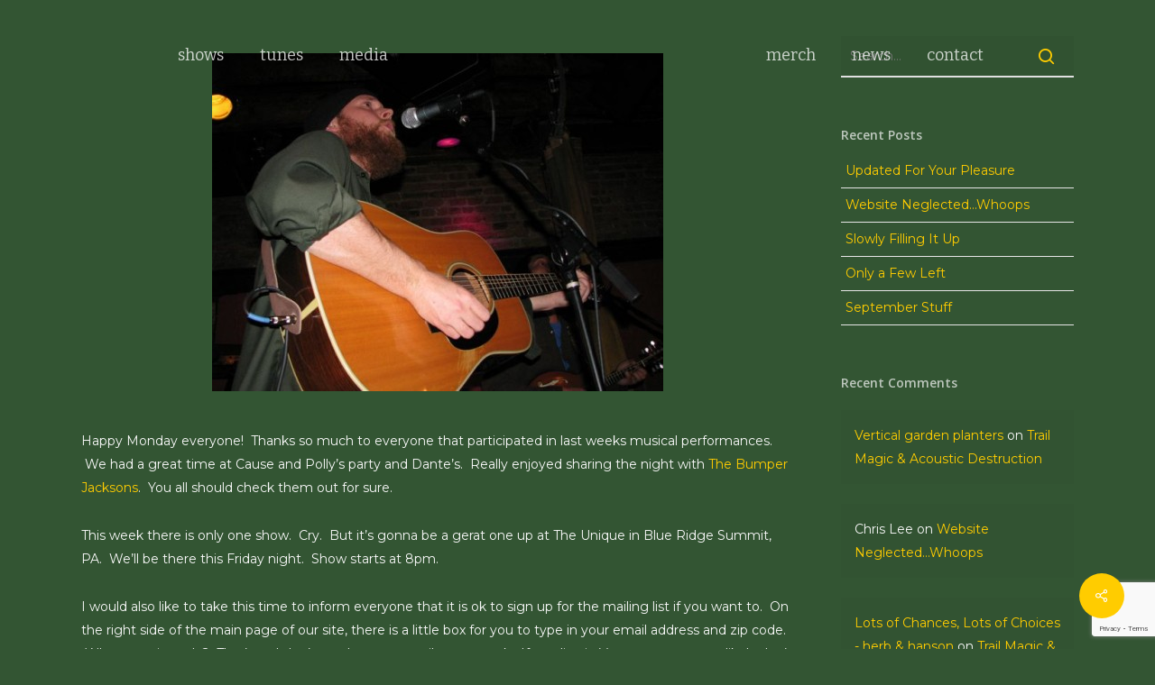

--- FILE ---
content_type: text/html; charset=UTF-8
request_url: http://herbandhanson.com/2013/01/128-did-you-know-about-the-mailing-list/
body_size: 17955
content:
<!doctype html>
<html lang="en-US" class="no-js">
<head>
	<meta charset="UTF-8">
	<meta name="viewport" content="width=device-width, initial-scale=1, maximum-scale=1, user-scalable=0" /><title>1/28- Did You Know About The Mailing List? &#8211; Herb &amp; Hanson</title>
<meta name='robots' content='max-image-preview:large' />
	<style>img:is([sizes="auto" i], [sizes^="auto," i]) { contain-intrinsic-size: 3000px 1500px }</style>
	<link rel='dns-prefetch' href='//fonts.googleapis.com' />
<link rel='dns-prefetch' href='//maxcdn.bootstrapcdn.com' />
<link rel="alternate" type="application/rss+xml" title="Herb &amp; Hanson &raquo; Feed" href="http://herbandhanson.com/feed/" />
<link rel="alternate" type="application/rss+xml" title="Herb &amp; Hanson &raquo; Comments Feed" href="http://herbandhanson.com/comments/feed/" />
<link rel="alternate" type="application/rss+xml" title="Herb &amp; Hanson &raquo; 1/28- Did You Know About The Mailing List? Comments Feed" href="http://herbandhanson.com/2013/01/128-did-you-know-about-the-mailing-list/feed/" />
<script type="text/javascript">
/* <![CDATA[ */
window._wpemojiSettings = {"baseUrl":"https:\/\/s.w.org\/images\/core\/emoji\/16.0.1\/72x72\/","ext":".png","svgUrl":"https:\/\/s.w.org\/images\/core\/emoji\/16.0.1\/svg\/","svgExt":".svg","source":{"concatemoji":"http:\/\/herbandhanson.com\/wp-includes\/js\/wp-emoji-release.min.js?ver=6.8.3"}};
/*! This file is auto-generated */
!function(s,n){var o,i,e;function c(e){try{var t={supportTests:e,timestamp:(new Date).valueOf()};sessionStorage.setItem(o,JSON.stringify(t))}catch(e){}}function p(e,t,n){e.clearRect(0,0,e.canvas.width,e.canvas.height),e.fillText(t,0,0);var t=new Uint32Array(e.getImageData(0,0,e.canvas.width,e.canvas.height).data),a=(e.clearRect(0,0,e.canvas.width,e.canvas.height),e.fillText(n,0,0),new Uint32Array(e.getImageData(0,0,e.canvas.width,e.canvas.height).data));return t.every(function(e,t){return e===a[t]})}function u(e,t){e.clearRect(0,0,e.canvas.width,e.canvas.height),e.fillText(t,0,0);for(var n=e.getImageData(16,16,1,1),a=0;a<n.data.length;a++)if(0!==n.data[a])return!1;return!0}function f(e,t,n,a){switch(t){case"flag":return n(e,"\ud83c\udff3\ufe0f\u200d\u26a7\ufe0f","\ud83c\udff3\ufe0f\u200b\u26a7\ufe0f")?!1:!n(e,"\ud83c\udde8\ud83c\uddf6","\ud83c\udde8\u200b\ud83c\uddf6")&&!n(e,"\ud83c\udff4\udb40\udc67\udb40\udc62\udb40\udc65\udb40\udc6e\udb40\udc67\udb40\udc7f","\ud83c\udff4\u200b\udb40\udc67\u200b\udb40\udc62\u200b\udb40\udc65\u200b\udb40\udc6e\u200b\udb40\udc67\u200b\udb40\udc7f");case"emoji":return!a(e,"\ud83e\udedf")}return!1}function g(e,t,n,a){var r="undefined"!=typeof WorkerGlobalScope&&self instanceof WorkerGlobalScope?new OffscreenCanvas(300,150):s.createElement("canvas"),o=r.getContext("2d",{willReadFrequently:!0}),i=(o.textBaseline="top",o.font="600 32px Arial",{});return e.forEach(function(e){i[e]=t(o,e,n,a)}),i}function t(e){var t=s.createElement("script");t.src=e,t.defer=!0,s.head.appendChild(t)}"undefined"!=typeof Promise&&(o="wpEmojiSettingsSupports",i=["flag","emoji"],n.supports={everything:!0,everythingExceptFlag:!0},e=new Promise(function(e){s.addEventListener("DOMContentLoaded",e,{once:!0})}),new Promise(function(t){var n=function(){try{var e=JSON.parse(sessionStorage.getItem(o));if("object"==typeof e&&"number"==typeof e.timestamp&&(new Date).valueOf()<e.timestamp+604800&&"object"==typeof e.supportTests)return e.supportTests}catch(e){}return null}();if(!n){if("undefined"!=typeof Worker&&"undefined"!=typeof OffscreenCanvas&&"undefined"!=typeof URL&&URL.createObjectURL&&"undefined"!=typeof Blob)try{var e="postMessage("+g.toString()+"("+[JSON.stringify(i),f.toString(),p.toString(),u.toString()].join(",")+"));",a=new Blob([e],{type:"text/javascript"}),r=new Worker(URL.createObjectURL(a),{name:"wpTestEmojiSupports"});return void(r.onmessage=function(e){c(n=e.data),r.terminate(),t(n)})}catch(e){}c(n=g(i,f,p,u))}t(n)}).then(function(e){for(var t in e)n.supports[t]=e[t],n.supports.everything=n.supports.everything&&n.supports[t],"flag"!==t&&(n.supports.everythingExceptFlag=n.supports.everythingExceptFlag&&n.supports[t]);n.supports.everythingExceptFlag=n.supports.everythingExceptFlag&&!n.supports.flag,n.DOMReady=!1,n.readyCallback=function(){n.DOMReady=!0}}).then(function(){return e}).then(function(){var e;n.supports.everything||(n.readyCallback(),(e=n.source||{}).concatemoji?t(e.concatemoji):e.wpemoji&&e.twemoji&&(t(e.twemoji),t(e.wpemoji)))}))}((window,document),window._wpemojiSettings);
/* ]]> */
</script>
<link rel='stylesheet' id='sbi_styles-css' href='http://herbandhanson.com/wp-content/plugins/instagram-feed/css/sbi-styles.min.css?ver=6.1.4' type='text/css' media='all' />
<style id='wp-emoji-styles-inline-css' type='text/css'>

	img.wp-smiley, img.emoji {
		display: inline !important;
		border: none !important;
		box-shadow: none !important;
		height: 1em !important;
		width: 1em !important;
		margin: 0 0.07em !important;
		vertical-align: -0.1em !important;
		background: none !important;
		padding: 0 !important;
	}
</style>
<link rel='stylesheet' id='wp-block-library-css' href='http://herbandhanson.com/wp-includes/css/dist/block-library/style.min.css?ver=6.8.3' type='text/css' media='all' />
<style id='classic-theme-styles-inline-css' type='text/css'>
/*! This file is auto-generated */
.wp-block-button__link{color:#fff;background-color:#32373c;border-radius:9999px;box-shadow:none;text-decoration:none;padding:calc(.667em + 2px) calc(1.333em + 2px);font-size:1.125em}.wp-block-file__button{background:#32373c;color:#fff;text-decoration:none}
</style>
<link rel='stylesheet' id='wc-blocks-vendors-style-css' href='http://herbandhanson.com/wp-content/plugins/woocommerce/packages/woocommerce-blocks/build/wc-blocks-vendors-style.css?ver=10.0.4' type='text/css' media='all' />
<link rel='stylesheet' id='wc-blocks-style-css' href='http://herbandhanson.com/wp-content/plugins/woocommerce/packages/woocommerce-blocks/build/wc-blocks-style.css?ver=10.0.4' type='text/css' media='all' />
<style id='global-styles-inline-css' type='text/css'>
:root{--wp--preset--aspect-ratio--square: 1;--wp--preset--aspect-ratio--4-3: 4/3;--wp--preset--aspect-ratio--3-4: 3/4;--wp--preset--aspect-ratio--3-2: 3/2;--wp--preset--aspect-ratio--2-3: 2/3;--wp--preset--aspect-ratio--16-9: 16/9;--wp--preset--aspect-ratio--9-16: 9/16;--wp--preset--color--black: #000000;--wp--preset--color--cyan-bluish-gray: #abb8c3;--wp--preset--color--white: #ffffff;--wp--preset--color--pale-pink: #f78da7;--wp--preset--color--vivid-red: #cf2e2e;--wp--preset--color--luminous-vivid-orange: #ff6900;--wp--preset--color--luminous-vivid-amber: #fcb900;--wp--preset--color--light-green-cyan: #7bdcb5;--wp--preset--color--vivid-green-cyan: #00d084;--wp--preset--color--pale-cyan-blue: #8ed1fc;--wp--preset--color--vivid-cyan-blue: #0693e3;--wp--preset--color--vivid-purple: #9b51e0;--wp--preset--gradient--vivid-cyan-blue-to-vivid-purple: linear-gradient(135deg,rgba(6,147,227,1) 0%,rgb(155,81,224) 100%);--wp--preset--gradient--light-green-cyan-to-vivid-green-cyan: linear-gradient(135deg,rgb(122,220,180) 0%,rgb(0,208,130) 100%);--wp--preset--gradient--luminous-vivid-amber-to-luminous-vivid-orange: linear-gradient(135deg,rgba(252,185,0,1) 0%,rgba(255,105,0,1) 100%);--wp--preset--gradient--luminous-vivid-orange-to-vivid-red: linear-gradient(135deg,rgba(255,105,0,1) 0%,rgb(207,46,46) 100%);--wp--preset--gradient--very-light-gray-to-cyan-bluish-gray: linear-gradient(135deg,rgb(238,238,238) 0%,rgb(169,184,195) 100%);--wp--preset--gradient--cool-to-warm-spectrum: linear-gradient(135deg,rgb(74,234,220) 0%,rgb(151,120,209) 20%,rgb(207,42,186) 40%,rgb(238,44,130) 60%,rgb(251,105,98) 80%,rgb(254,248,76) 100%);--wp--preset--gradient--blush-light-purple: linear-gradient(135deg,rgb(255,206,236) 0%,rgb(152,150,240) 100%);--wp--preset--gradient--blush-bordeaux: linear-gradient(135deg,rgb(254,205,165) 0%,rgb(254,45,45) 50%,rgb(107,0,62) 100%);--wp--preset--gradient--luminous-dusk: linear-gradient(135deg,rgb(255,203,112) 0%,rgb(199,81,192) 50%,rgb(65,88,208) 100%);--wp--preset--gradient--pale-ocean: linear-gradient(135deg,rgb(255,245,203) 0%,rgb(182,227,212) 50%,rgb(51,167,181) 100%);--wp--preset--gradient--electric-grass: linear-gradient(135deg,rgb(202,248,128) 0%,rgb(113,206,126) 100%);--wp--preset--gradient--midnight: linear-gradient(135deg,rgb(2,3,129) 0%,rgb(40,116,252) 100%);--wp--preset--font-size--small: 13px;--wp--preset--font-size--medium: 20px;--wp--preset--font-size--large: 36px;--wp--preset--font-size--x-large: 42px;--wp--preset--spacing--20: 0.44rem;--wp--preset--spacing--30: 0.67rem;--wp--preset--spacing--40: 1rem;--wp--preset--spacing--50: 1.5rem;--wp--preset--spacing--60: 2.25rem;--wp--preset--spacing--70: 3.38rem;--wp--preset--spacing--80: 5.06rem;--wp--preset--shadow--natural: 6px 6px 9px rgba(0, 0, 0, 0.2);--wp--preset--shadow--deep: 12px 12px 50px rgba(0, 0, 0, 0.4);--wp--preset--shadow--sharp: 6px 6px 0px rgba(0, 0, 0, 0.2);--wp--preset--shadow--outlined: 6px 6px 0px -3px rgba(255, 255, 255, 1), 6px 6px rgba(0, 0, 0, 1);--wp--preset--shadow--crisp: 6px 6px 0px rgba(0, 0, 0, 1);}:where(.is-layout-flex){gap: 0.5em;}:where(.is-layout-grid){gap: 0.5em;}body .is-layout-flex{display: flex;}.is-layout-flex{flex-wrap: wrap;align-items: center;}.is-layout-flex > :is(*, div){margin: 0;}body .is-layout-grid{display: grid;}.is-layout-grid > :is(*, div){margin: 0;}:where(.wp-block-columns.is-layout-flex){gap: 2em;}:where(.wp-block-columns.is-layout-grid){gap: 2em;}:where(.wp-block-post-template.is-layout-flex){gap: 1.25em;}:where(.wp-block-post-template.is-layout-grid){gap: 1.25em;}.has-black-color{color: var(--wp--preset--color--black) !important;}.has-cyan-bluish-gray-color{color: var(--wp--preset--color--cyan-bluish-gray) !important;}.has-white-color{color: var(--wp--preset--color--white) !important;}.has-pale-pink-color{color: var(--wp--preset--color--pale-pink) !important;}.has-vivid-red-color{color: var(--wp--preset--color--vivid-red) !important;}.has-luminous-vivid-orange-color{color: var(--wp--preset--color--luminous-vivid-orange) !important;}.has-luminous-vivid-amber-color{color: var(--wp--preset--color--luminous-vivid-amber) !important;}.has-light-green-cyan-color{color: var(--wp--preset--color--light-green-cyan) !important;}.has-vivid-green-cyan-color{color: var(--wp--preset--color--vivid-green-cyan) !important;}.has-pale-cyan-blue-color{color: var(--wp--preset--color--pale-cyan-blue) !important;}.has-vivid-cyan-blue-color{color: var(--wp--preset--color--vivid-cyan-blue) !important;}.has-vivid-purple-color{color: var(--wp--preset--color--vivid-purple) !important;}.has-black-background-color{background-color: var(--wp--preset--color--black) !important;}.has-cyan-bluish-gray-background-color{background-color: var(--wp--preset--color--cyan-bluish-gray) !important;}.has-white-background-color{background-color: var(--wp--preset--color--white) !important;}.has-pale-pink-background-color{background-color: var(--wp--preset--color--pale-pink) !important;}.has-vivid-red-background-color{background-color: var(--wp--preset--color--vivid-red) !important;}.has-luminous-vivid-orange-background-color{background-color: var(--wp--preset--color--luminous-vivid-orange) !important;}.has-luminous-vivid-amber-background-color{background-color: var(--wp--preset--color--luminous-vivid-amber) !important;}.has-light-green-cyan-background-color{background-color: var(--wp--preset--color--light-green-cyan) !important;}.has-vivid-green-cyan-background-color{background-color: var(--wp--preset--color--vivid-green-cyan) !important;}.has-pale-cyan-blue-background-color{background-color: var(--wp--preset--color--pale-cyan-blue) !important;}.has-vivid-cyan-blue-background-color{background-color: var(--wp--preset--color--vivid-cyan-blue) !important;}.has-vivid-purple-background-color{background-color: var(--wp--preset--color--vivid-purple) !important;}.has-black-border-color{border-color: var(--wp--preset--color--black) !important;}.has-cyan-bluish-gray-border-color{border-color: var(--wp--preset--color--cyan-bluish-gray) !important;}.has-white-border-color{border-color: var(--wp--preset--color--white) !important;}.has-pale-pink-border-color{border-color: var(--wp--preset--color--pale-pink) !important;}.has-vivid-red-border-color{border-color: var(--wp--preset--color--vivid-red) !important;}.has-luminous-vivid-orange-border-color{border-color: var(--wp--preset--color--luminous-vivid-orange) !important;}.has-luminous-vivid-amber-border-color{border-color: var(--wp--preset--color--luminous-vivid-amber) !important;}.has-light-green-cyan-border-color{border-color: var(--wp--preset--color--light-green-cyan) !important;}.has-vivid-green-cyan-border-color{border-color: var(--wp--preset--color--vivid-green-cyan) !important;}.has-pale-cyan-blue-border-color{border-color: var(--wp--preset--color--pale-cyan-blue) !important;}.has-vivid-cyan-blue-border-color{border-color: var(--wp--preset--color--vivid-cyan-blue) !important;}.has-vivid-purple-border-color{border-color: var(--wp--preset--color--vivid-purple) !important;}.has-vivid-cyan-blue-to-vivid-purple-gradient-background{background: var(--wp--preset--gradient--vivid-cyan-blue-to-vivid-purple) !important;}.has-light-green-cyan-to-vivid-green-cyan-gradient-background{background: var(--wp--preset--gradient--light-green-cyan-to-vivid-green-cyan) !important;}.has-luminous-vivid-amber-to-luminous-vivid-orange-gradient-background{background: var(--wp--preset--gradient--luminous-vivid-amber-to-luminous-vivid-orange) !important;}.has-luminous-vivid-orange-to-vivid-red-gradient-background{background: var(--wp--preset--gradient--luminous-vivid-orange-to-vivid-red) !important;}.has-very-light-gray-to-cyan-bluish-gray-gradient-background{background: var(--wp--preset--gradient--very-light-gray-to-cyan-bluish-gray) !important;}.has-cool-to-warm-spectrum-gradient-background{background: var(--wp--preset--gradient--cool-to-warm-spectrum) !important;}.has-blush-light-purple-gradient-background{background: var(--wp--preset--gradient--blush-light-purple) !important;}.has-blush-bordeaux-gradient-background{background: var(--wp--preset--gradient--blush-bordeaux) !important;}.has-luminous-dusk-gradient-background{background: var(--wp--preset--gradient--luminous-dusk) !important;}.has-pale-ocean-gradient-background{background: var(--wp--preset--gradient--pale-ocean) !important;}.has-electric-grass-gradient-background{background: var(--wp--preset--gradient--electric-grass) !important;}.has-midnight-gradient-background{background: var(--wp--preset--gradient--midnight) !important;}.has-small-font-size{font-size: var(--wp--preset--font-size--small) !important;}.has-medium-font-size{font-size: var(--wp--preset--font-size--medium) !important;}.has-large-font-size{font-size: var(--wp--preset--font-size--large) !important;}.has-x-large-font-size{font-size: var(--wp--preset--font-size--x-large) !important;}
:where(.wp-block-post-template.is-layout-flex){gap: 1.25em;}:where(.wp-block-post-template.is-layout-grid){gap: 1.25em;}
:where(.wp-block-columns.is-layout-flex){gap: 2em;}:where(.wp-block-columns.is-layout-grid){gap: 2em;}
:root :where(.wp-block-pullquote){font-size: 1.5em;line-height: 1.6;}
</style>
<link rel='stylesheet' id='contact-form-7-css' href='http://herbandhanson.com/wp-content/plugins/contact-form-7/includes/css/styles.css?ver=5.7.6' type='text/css' media='all' />
<link rel='stylesheet' id='ctf_styles-css' href='http://herbandhanson.com/wp-content/plugins/custom-twitter-feeds/css/ctf-styles.min.css?ver=2.0.1' type='text/css' media='all' />
<link rel='stylesheet' id='responsive-lightbox-swipebox-css' href='http://herbandhanson.com/wp-content/plugins/responsive-lightbox/assets/swipebox/swipebox.min.css?ver=2.4.5' type='text/css' media='all' />
<link rel='stylesheet' id='salient-social-css' href='http://herbandhanson.com/wp-content/plugins/salient-social/css/style.css?ver=1.2.2' type='text/css' media='all' />
<style id='salient-social-inline-css' type='text/css'>

  .sharing-default-minimal .nectar-love.loved,
  body .nectar-social[data-color-override="override"].fixed > a:before, 
  body .nectar-social[data-color-override="override"].fixed .nectar-social-inner a,
  .sharing-default-minimal .nectar-social[data-color-override="override"] .nectar-social-inner a:hover,
  .nectar-social.vertical[data-color-override="override"] .nectar-social-inner a:hover {
    background-color: #ffcc00;
  }
  .nectar-social.hover .nectar-love.loved,
  .nectar-social.hover > .nectar-love-button a:hover,
  .nectar-social[data-color-override="override"].hover > div a:hover,
  #single-below-header .nectar-social[data-color-override="override"].hover > div a:hover,
  .nectar-social[data-color-override="override"].hover .share-btn:hover,
  .sharing-default-minimal .nectar-social[data-color-override="override"] .nectar-social-inner a {
    border-color: #ffcc00;
  }
  #single-below-header .nectar-social.hover .nectar-love.loved i,
  #single-below-header .nectar-social.hover[data-color-override="override"] a:hover,
  #single-below-header .nectar-social.hover[data-color-override="override"] a:hover i,
  #single-below-header .nectar-social.hover .nectar-love-button a:hover i,
  .nectar-love:hover i,
  .hover .nectar-love:hover .total_loves,
  .nectar-love.loved i,
  .nectar-social.hover .nectar-love.loved .total_loves,
  .nectar-social.hover .share-btn:hover, 
  .nectar-social[data-color-override="override"].hover .nectar-social-inner a:hover,
  .nectar-social[data-color-override="override"].hover > div:hover span,
  .sharing-default-minimal .nectar-social[data-color-override="override"] .nectar-social-inner a:not(:hover) i,
  .sharing-default-minimal .nectar-social[data-color-override="override"] .nectar-social-inner a:not(:hover) {
    color: #ffcc00;
  }
</style>
<link rel='stylesheet' id='woocommerce-layout-css' href='http://herbandhanson.com/wp-content/plugins/woocommerce/assets/css/woocommerce-layout.css?ver=7.7.0' type='text/css' media='all' />
<link rel='stylesheet' id='woocommerce-smallscreen-css' href='http://herbandhanson.com/wp-content/plugins/woocommerce/assets/css/woocommerce-smallscreen.css?ver=7.7.0' type='text/css' media='only screen and (max-width: 768px)' />
<link rel='stylesheet' id='woocommerce-general-css' href='http://herbandhanson.com/wp-content/plugins/woocommerce/assets/css/woocommerce.css?ver=7.7.0' type='text/css' media='all' />
<style id='woocommerce-inline-inline-css' type='text/css'>
.woocommerce form .form-row .required { visibility: visible; }
</style>
<link rel='stylesheet' id='font-awesome-css' href='http://herbandhanson.com/wp-content/themes/salient/css/font-awesome-legacy.min.css?ver=4.7.1' type='text/css' media='all' />
<link rel='stylesheet' id='salient-grid-system-css' href='http://herbandhanson.com/wp-content/themes/salient/css/build/grid-system.css?ver=14.0.4' type='text/css' media='all' />
<link rel='stylesheet' id='main-styles-css' href='http://herbandhanson.com/wp-content/themes/salient/css/build/style.css?ver=14.0.4' type='text/css' media='all' />
<link rel='stylesheet' id='nectar-header-layout-centered-logo-between-menu-css' href='http://herbandhanson.com/wp-content/themes/salient/css/build/header/header-layout-centered-logo-between-menu.css?ver=14.0.4' type='text/css' media='all' />
<link rel='stylesheet' id='nectar-single-styles-css' href='http://herbandhanson.com/wp-content/themes/salient/css/build/single.css?ver=14.0.4' type='text/css' media='all' />
<link rel='stylesheet' id='nectar_default_font_open_sans-css' href='https://fonts.googleapis.com/css?family=Open+Sans%3A300%2C400%2C600%2C700&#038;subset=latin%2Clatin-ext' type='text/css' media='all' />
<link rel='stylesheet' id='responsive-css' href='http://herbandhanson.com/wp-content/themes/salient/css/build/responsive.css?ver=14.0.4' type='text/css' media='all' />
<link rel='stylesheet' id='nectar-product-style-material-css' href='http://herbandhanson.com/wp-content/themes/salient/css/build/third-party/woocommerce/product-style-material.css?ver=14.0.4' type='text/css' media='all' />
<link rel='stylesheet' id='woocommerce-css' href='http://herbandhanson.com/wp-content/themes/salient/css/build/woocommerce.css?ver=14.0.4' type='text/css' media='all' />
<link rel='stylesheet' id='skin-original-css' href='http://herbandhanson.com/wp-content/themes/salient/css/build/skin-original.css?ver=14.0.4' type='text/css' media='all' />
<link rel='stylesheet' id='salient-wp-menu-dynamic-css' href='http://herbandhanson.com/wp-content/uploads/salient/menu-dynamic.css?ver=71901' type='text/css' media='all' />
<link rel='stylesheet' id='cff-css' href='http://herbandhanson.com/wp-content/plugins/custom-facebook-feed/assets/css/cff-style.min.css?ver=4.1.8' type='text/css' media='all' />
<link rel='stylesheet' id='sb-font-awesome-css' href='https://maxcdn.bootstrapcdn.com/font-awesome/4.7.0/css/font-awesome.min.css?ver=6.8.3' type='text/css' media='all' />
<link rel='stylesheet' id='dynamic-css-css' href='http://herbandhanson.com/wp-content/themes/salient/css/salient-dynamic-styles.css?ver=16910' type='text/css' media='all' />
<style id='dynamic-css-inline-css' type='text/css'>
.no-rgba #header-space{display:none;}@media only screen and (max-width:999px){body #header-space[data-header-mobile-fixed="1"]{display:none;}#header-outer[data-mobile-fixed="false"]{position:absolute;}}@media only screen and (max-width:999px){body:not(.nectar-no-flex-height) #header-space[data-secondary-header-display="full"]:not([data-header-mobile-fixed="false"]){display:block!important;margin-bottom:-74px;}#header-space[data-secondary-header-display="full"][data-header-mobile-fixed="false"]{display:none;}}@media only screen and (min-width:1000px){#header-space{display:none;}.nectar-slider-wrap.first-section,.parallax_slider_outer.first-section,.full-width-content.first-section,.parallax_slider_outer.first-section .swiper-slide .content,.nectar-slider-wrap.first-section .swiper-slide .content,#page-header-bg,.nder-page-header,#page-header-wrap,.full-width-section.first-section{margin-top:0!important;}body #page-header-bg,body #page-header-wrap{height:120px;}body #search-outer{z-index:100000;}}@media only screen and (min-width:1000px){#page-header-wrap.fullscreen-header,#page-header-wrap.fullscreen-header #page-header-bg,html:not(.nectar-box-roll-loaded) .nectar-box-roll > #page-header-bg.fullscreen-header,.nectar_fullscreen_zoom_recent_projects,#nectar_fullscreen_rows:not(.afterLoaded) > div{height:100vh;}.wpb_row.vc_row-o-full-height.top-level,.wpb_row.vc_row-o-full-height.top-level > .col.span_12{min-height:100vh;}#page-header-bg[data-alignment-v="middle"] .span_6 .inner-wrap,#page-header-bg[data-alignment-v="top"] .span_6 .inner-wrap{padding-top:92px;}.nectar-slider-wrap[data-fullscreen="true"]:not(.loaded),.nectar-slider-wrap[data-fullscreen="true"]:not(.loaded) .swiper-container{height:calc(100vh + 2px)!important;}.admin-bar .nectar-slider-wrap[data-fullscreen="true"]:not(.loaded),.admin-bar .nectar-slider-wrap[data-fullscreen="true"]:not(.loaded) .swiper-container{height:calc(100vh - 30px)!important;}}@media only screen and (max-width:999px){#page-header-bg[data-alignment-v="middle"]:not(.fullscreen-header) .span_6 .inner-wrap,#page-header-bg[data-alignment-v="top"] .span_6 .inner-wrap{padding-top:73px;}.vc_row.top-level.full-width-section:not(.full-width-ns) > .span_12,#page-header-bg[data-alignment-v="bottom"] .span_6 .inner-wrap{padding-top:48px;}}@media only screen and (max-width:690px){.vc_row.top-level.full-width-section:not(.full-width-ns) > .span_12{padding-top:73px;}.vc_row.top-level.full-width-content .nectar-recent-posts-single_featured .recent-post-container > .inner-wrap{padding-top:48px;}}@media only screen and (max-width:999px){.full-width-ns .nectar-slider-wrap .swiper-slide[data-y-pos="middle"] .content,.full-width-ns .nectar-slider-wrap .swiper-slide[data-y-pos="top"] .content{padding-top:30px;}}@media only screen and (max-width:999px){.using-mobile-browser #nectar_fullscreen_rows:not(.afterLoaded):not([data-mobile-disable="on"]) > div{height:calc(100vh - 76px);}.using-mobile-browser .wpb_row.vc_row-o-full-height.top-level,.using-mobile-browser .wpb_row.vc_row-o-full-height.top-level > .col.span_12,[data-permanent-transparent="1"].using-mobile-browser .wpb_row.vc_row-o-full-height.top-level,[data-permanent-transparent="1"].using-mobile-browser .wpb_row.vc_row-o-full-height.top-level > .col.span_12{min-height:calc(100vh - 76px);}html:not(.nectar-box-roll-loaded) .nectar-box-roll > #page-header-bg.fullscreen-header,.nectar_fullscreen_zoom_recent_projects,.nectar-slider-wrap[data-fullscreen="true"]:not(.loaded),.nectar-slider-wrap[data-fullscreen="true"]:not(.loaded) .swiper-container,#nectar_fullscreen_rows:not(.afterLoaded):not([data-mobile-disable="on"]) > div{height:calc(100vh - 1px);}.wpb_row.vc_row-o-full-height.top-level,.wpb_row.vc_row-o-full-height.top-level > .col.span_12{min-height:calc(100vh - 1px);}body[data-transparent-header="false"] #ajax-content-wrap.no-scroll{min-height:calc(100vh - 1px);height:calc(100vh - 1px);}}.post-type-archive-product.woocommerce .container-wrap,.tax-product_cat.woocommerce .container-wrap{background-color:#557755;}.woocommerce ul.products li.product.material,.woocommerce-page ul.products li.product.material{background-color:#446644;}.woocommerce ul.products li.product.minimal .product-wrap,.woocommerce ul.products li.product.minimal .background-color-expand,.woocommerce-page ul.products li.product.minimal .product-wrap,.woocommerce-page ul.products li.product.minimal .background-color-expand{background-color:#ffffff;}.screen-reader-text,.nectar-skip-to-content:not(:focus){border:0;clip:rect(1px,1px,1px,1px);clip-path:inset(50%);height:1px;margin:-1px;overflow:hidden;padding:0;position:absolute!important;width:1px;word-wrap:normal!important;}
</style>
<link rel='stylesheet' id='salient-child-style-css' href='http://herbandhanson.com/wp-content/themes/salient-child/style.css?ver=8.5.6.1535657491' type='text/css' media='all' />
<link rel='stylesheet' id='bsf-Defaults-css' href='http://herbandhanson.com/wp-content/uploads/smile_fonts/Defaults/Defaults.css?ver=3.19.11' type='text/css' media='all' />
<link rel='stylesheet' id='redux-google-fonts-salient_redux-css' href='http://fonts.googleapis.com/css?family=Bitter%3A400%2C700%7CMontserrat%3A400%2C900%2C700%2C600%2C500%2C300%2C400italic&#038;ver=1644939726' type='text/css' media='all' />
<script type="text/javascript" id="jquery-core-js-extra">
/* <![CDATA[ */
var ctf = {"ajax_url":"http:\/\/herbandhanson.com\/wp-admin\/admin-ajax.php"};
/* ]]> */
</script>
<script type="text/javascript" src="http://herbandhanson.com/wp-includes/js/jquery/jquery.min.js?ver=3.7.1" id="jquery-core-js"></script>
<script type="text/javascript" src="http://herbandhanson.com/wp-includes/js/jquery/jquery-migrate.min.js?ver=3.4.1" id="jquery-migrate-js"></script>
<script type="text/javascript" src="http://herbandhanson.com/wp-content/plugins/gigpress/scripts/gigpress.js?ver=6.8.3" id="gigpress-js-js"></script>
<script type="text/javascript" src="http://herbandhanson.com/wp-content/plugins/responsive-lightbox/assets/swipebox/jquery.swipebox.min.js?ver=2.4.5" id="responsive-lightbox-swipebox-js"></script>
<script type="text/javascript" src="http://herbandhanson.com/wp-includes/js/underscore.min.js?ver=1.13.7" id="underscore-js"></script>
<script type="text/javascript" src="http://herbandhanson.com/wp-content/plugins/responsive-lightbox/assets/infinitescroll/infinite-scroll.pkgd.min.js?ver=6.8.3" id="responsive-lightbox-infinite-scroll-js"></script>
<script type="text/javascript" id="responsive-lightbox-js-before">
/* <![CDATA[ */
var rlArgs = {"script":"swipebox","selector":"lightbox","customEvents":"","activeGalleries":true,"animation":true,"hideCloseButtonOnMobile":false,"removeBarsOnMobile":false,"hideBars":true,"hideBarsDelay":5000,"videoMaxWidth":1080,"useSVG":true,"loopAtEnd":false,"woocommerce_gallery":false,"ajaxurl":"http:\/\/herbandhanson.com\/wp-admin\/admin-ajax.php","nonce":"39641c189a","preview":false,"postId":1808,"scriptExtension":false};
/* ]]> */
</script>
<script type="text/javascript" src="http://herbandhanson.com/wp-content/plugins/responsive-lightbox/js/front.js?ver=2.4.5" id="responsive-lightbox-js"></script>
<script type="text/javascript" src="http://herbandhanson.com/wp-content/plugins/woocommerce/assets/js/jquery-blockui/jquery.blockUI.min.js?ver=2.7.0-wc.7.7.0" id="jquery-blockui-js"></script>
<script type="text/javascript" id="wc-add-to-cart-js-extra">
/* <![CDATA[ */
var wc_add_to_cart_params = {"ajax_url":"\/wp-admin\/admin-ajax.php","wc_ajax_url":"\/?wc-ajax=%%endpoint%%","i18n_view_cart":"View cart","cart_url":"http:\/\/herbandhanson.com\/merch\/cart\/","is_cart":"","cart_redirect_after_add":"no"};
/* ]]> */
</script>
<script type="text/javascript" src="http://herbandhanson.com/wp-content/plugins/woocommerce/assets/js/frontend/add-to-cart.min.js?ver=7.7.0" id="wc-add-to-cart-js"></script>
<script type="text/javascript" src="http://herbandhanson.com/wp-content/plugins/js_composer_salient/assets/js/vendors/woocommerce-add-to-cart.js?ver=6.7.1" id="vc_woocommerce-add-to-cart-js-js"></script>
<link rel="https://api.w.org/" href="http://herbandhanson.com/wp-json/" /><link rel="alternate" title="JSON" type="application/json" href="http://herbandhanson.com/wp-json/wp/v2/posts/1808" /><link rel="EditURI" type="application/rsd+xml" title="RSD" href="http://herbandhanson.com/xmlrpc.php?rsd" />
<meta name="generator" content="WordPress 6.8.3" />
<meta name="generator" content="WooCommerce 7.7.0" />
<link rel="canonical" href="http://herbandhanson.com/2013/01/128-did-you-know-about-the-mailing-list/" />
<link rel='shortlink' href='http://herbandhanson.com/?p=1808' />
<link rel="alternate" title="oEmbed (JSON)" type="application/json+oembed" href="http://herbandhanson.com/wp-json/oembed/1.0/embed?url=http%3A%2F%2Fherbandhanson.com%2F2013%2F01%2F128-did-you-know-about-the-mailing-list%2F" />
<link rel="alternate" title="oEmbed (XML)" type="text/xml+oembed" href="http://herbandhanson.com/wp-json/oembed/1.0/embed?url=http%3A%2F%2Fherbandhanson.com%2F2013%2F01%2F128-did-you-know-about-the-mailing-list%2F&#038;format=xml" />
<link href="http://herbandhanson.com/?feed=gigpress" rel="alternate" type="application/rss+xml" title="Upcoming shows" />
<script type="text/javascript"> var root = document.getElementsByTagName( "html" )[0]; root.setAttribute( "class", "js" ); </script><!-- Global site tag (gtag.js) - Google Analytics -->
<script async src="https://www.googletagmanager.com/gtag/js?id=UA-126199001-1"></script>
<script>
  window.dataLayer = window.dataLayer || [];
  function gtag(){dataLayer.push(arguments);}
  gtag('js', new Date());

  gtag('config', 'UA-126199001-1');
</script>	<noscript><style>.woocommerce-product-gallery{ opacity: 1 !important; }</style></noscript>
	<style type="text/css">.recentcomments a{display:inline !important;padding:0 !important;margin:0 !important;}</style><meta name="generator" content="Powered by WPBakery Page Builder - drag and drop page builder for WordPress."/>
		<style type="text/css" id="wp-custom-css">
			div#archives-2.widget.widget_archive {
	display: none;
}

div#categories-2.widget.widget_categories {
	display: none;
}

div#meta-2.widget.widget_meta {
	display: none;
}

div#recent-posts-2.widget.widget_recent_entries li {
	padding-left: 5px;
  line-height: 1.5;
}

#sidebar .widget li.recentcomments {
	margin-bottom: 5px;
}

div#author-bio {
	display: none;
}

div#article-content-wrap .excerpt {
	display:none;
}

.masonry.classic_enhanced .masonry-blog-item .article-content-wrap {
	padding: 15px !important;
}

section.related.products {
    display: none;
}

.woocommerce .woocommerce-breadcrumb {
	 color: #cccccc;
}
	
.woocommerce .woocommerce-breadcrumb a {
	color: #ffcc00;
}

.woocommerce .summary .price {
	color: #ffffff !important;
}

p.woocommerce-mini-cart__empty-message {
	color: #666666;
}

.comment-list li.comment >div {
	background-color: #446644;
}

.comment-list .comment-author {
	color: #ffffff;
	font-weight: 900;
}		</style>
		<noscript><style> .wpb_animate_when_almost_visible { opacity: 1; }</style></noscript></head><body class="wp-singular post-template-default single single-post postid-1808 single-format-standard wp-theme-salient wp-child-theme-salient-child theme-salient woocommerce-no-js nectar-auto-lightbox original wpb-js-composer js-comp-ver-6.7.1 vc_responsive" data-footer-reveal="1" data-footer-reveal-shadow="none" data-header-format="centered-logo-between-menu" data-body-border="off" data-boxed-style="" data-header-breakpoint="1000" data-dropdown-style="minimal" data-cae="easeOutQuart" data-cad="700" data-megamenu-width="full-width" data-aie="zoom-out" data-ls="none" data-apte="horizontal_swipe" data-hhun="0" data-fancy-form-rcs="default" data-form-style="minimal" data-form-submit="regular" data-is="minimal" data-button-style="default" data-user-account-button="false" data-flex-cols="true" data-col-gap="default" data-header-inherit-rc="false" data-header-search="false" data-animated-anchors="true" data-ajax-transitions="false" data-full-width-header="true" data-slide-out-widget-area="true" data-slide-out-widget-area-style="slide-out-from-right" data-user-set-ocm="off" data-loading-animation="none" data-bg-header="true" data-responsive="1" data-ext-responsive="true" data-ext-padding="90" data-header-resize="1" data-header-color="custom" data-cart="false" data-remove-m-parallax="" data-remove-m-video-bgs="" data-m-animate="0" data-force-header-trans-color="light" data-smooth-scrolling="0" data-permanent-transparent="false" >
	
	<script type="text/javascript">
	 (function(window, document) {

		 if(navigator.userAgent.match(/(Android|iPod|iPhone|iPad|BlackBerry|IEMobile|Opera Mini)/)) {
			 document.body.className += " using-mobile-browser mobile ";
		 }

		 if( !("ontouchstart" in window) ) {

			 var body = document.querySelector("body");
			 var winW = window.innerWidth;
			 var bodyW = body.clientWidth;

			 if (winW > bodyW + 4) {
				 body.setAttribute("style", "--scroll-bar-w: " + (winW - bodyW - 4) + "px");
			 } else {
				 body.setAttribute("style", "--scroll-bar-w: 0px");
			 }
		 }

	 })(window, document);
   </script><a href="#ajax-content-wrap" class="nectar-skip-to-content">Skip to main content</a>	
	<div id="header-space"  data-header-mobile-fixed='1'></div> 
	
		<div id="header-outer" data-has-menu="true" data-has-buttons="no" data-header-button_style="default" data-using-pr-menu="false" data-mobile-fixed="1" data-ptnm="false" data-lhe="animated_underline" data-user-set-bg="#335533" data-format="centered-logo-between-menu" data-permanent-transparent="false" data-megamenu-rt="1" data-remove-fixed="0" data-header-resize="1" data-cart="false" data-transparency-option="" data-box-shadow="small" data-shrink-num="15" data-using-secondary="0" data-using-logo="1" data-logo-height="64" data-m-logo-height="48" data-padding="28" data-full-width="true" data-condense="false" data-transparent-header="true" data-transparent-shadow-helper="false" data-remove-border="true" class="transparent">
		
<div id="search-outer" class="nectar">
	<div id="search">
		<div class="container">
			 <div id="search-box">
				 <div class="inner-wrap">
					 <div class="col span_12">
						  <form role="search" action="http://herbandhanson.com/" method="GET">
															<input type="text" name="s"  value="Start Typing..." aria-label="Search" data-placeholder="Start Typing..." />
							
						
												</form>
					</div><!--/span_12-->
				</div><!--/inner-wrap-->
			 </div><!--/search-box-->
			 <div id="close"><a href="#"><span class="screen-reader-text">Close Search</span>
				<span class="icon-salient-x" aria-hidden="true"></span>				 </a></div>
		 </div><!--/container-->
	</div><!--/search-->
</div><!--/search-outer-->

<header id="top">
	<div class="container">
		<div class="row">
			<div class="col span_3">
								<a id="logo" href="http://herbandhanson.com" data-supplied-ml-starting-dark="false" data-supplied-ml-starting="false" data-supplied-ml="false" >
					<img class="stnd skip-lazy default-logo dark-version" width="500" height="97" alt="Herb &amp; Hanson" src="http://herbandhanson.com/wp-content/uploads/2018/08/logo_hnh_transwhite_500.png" srcset="http://herbandhanson.com/wp-content/uploads/2018/08/logo_hnh_transwhite_500.png 1x, http://herbandhanson.com/wp-content/uploads/2018/08/logo_hnh_transwhite_1000.png 2x" />				</a>
							</div><!--/span_3-->

			<div class="col span_9 col_last">
									<div class="nectar-mobile-only mobile-header"><div class="inner"></div></div>
													<div class="slide-out-widget-area-toggle mobile-icon slide-out-from-right" data-custom-color="false" data-icon-animation="simple-transform">
						<div> <a href="#sidewidgetarea" aria-label="Navigation Menu" aria-expanded="false" class="closed">
							<span class="screen-reader-text">Menu</span><span aria-hidden="true"> <i class="lines-button x2"> <i class="lines"></i> </i> </span>
						</a></div>
					</div>
				
									<nav>
													<ul class="sf-menu">
								<li id="menu-item-27" class="menu-item menu-item-type-post_type menu-item-object-page nectar-regular-menu-item menu-item-27"><a href="http://herbandhanson.com/shows/"><span class="menu-title-text">shows</span></a></li>
<li id="menu-item-91" class="menu-item menu-item-type-post_type menu-item-object-page nectar-regular-menu-item menu-item-91"><a href="http://herbandhanson.com/tunes/"><span class="menu-title-text">tunes</span></a></li>
<li id="menu-item-217" class="menu-item menu-item-type-post_type menu-item-object-page nectar-regular-menu-item menu-item-217"><a href="http://herbandhanson.com/media/"><span class="menu-title-text">media</span></a></li>
<li id="menu-item-3115" class="menu-item menu-item-type-post_type menu-item-object-page nectar-regular-menu-item menu-item-3115"><a href="http://herbandhanson.com/merch/"><span class="menu-title-text">merch</span></a></li>
<li id="menu-item-3013" class="menu-item menu-item-type-post_type menu-item-object-page nectar-regular-menu-item menu-item-3013"><a href="http://herbandhanson.com/news/"><span class="menu-title-text">news</span></a></li>
<li id="menu-item-3086" class="menu-item menu-item-type-custom menu-item-object-custom nectar-regular-menu-item menu-item-3086"><a href="/#contact"><span class="menu-title-text">contact</span></a></li>
							</ul>
													<ul class="buttons sf-menu" data-user-set-ocm="off">

								
							</ul>
						
					</nav>

					<div class="logo-spacing" data-using-image="true"><img class="hidden-logo" alt="Herb &amp; Hanson" width="500" height="97" src="http://herbandhanson.com/wp-content/uploads/2018/08/logo_hnh_transwhite_500.png" /></div>
				</div><!--/span_9-->

				
			</div><!--/row-->
					</div><!--/container-->
	</header>		
	</div>
		<div id="ajax-content-wrap">


<div class="container-wrap" data-midnight="dark" data-remove-post-date="0" data-remove-post-author="0" data-remove-post-comment-number="0">
	<div class="container main-content">

		
		<div class="row">

			
			<div class="post-area col  span_9">

			
<article id="post-1808" class="post-1808 post type-post status-publish format-standard has-post-thumbnail category-updates">
  
  <div class="inner-wrap">

		<div class="post-content" data-hide-featured-media="0">
      
        <div class="content-inner"><p><a href="http://herbandhanson.com/wp-content/uploads/2013/01/Rockwood.jpg" rel="prettyPhoto[gallery-uAdQ]" data-rel="lightbox-image-0" data-rl_title="" data-rl_caption=""><img fetchpriority="high" decoding="async" class="aligncenter size-medium wp-image-1810" title="" src="http://herbandhanson.com/wp-content/uploads/2013/01/Rockwood-500x375.jpg" alt="" width="500" height="375" /></a></p>
<p>Happy Monday everyone!  Thanks so much to everyone that participated in last weeks musical performances.  We had a great time at Cause and Polly&#8217;s party and Dante&#8217;s.  Really enjoyed sharing the night with <a href="http://www.bumperjacksons.com/">The Bumper Jacksons</a>.  You all should check them out for sure.</p>
<p>This week there is only one show.  Cry.  But it&#8217;s gonna be a gerat one up at The Unique in Blue Ridge Summit, PA.  We&#8217;ll be there this Friday night.  Show starts at 8pm.</p>
<p>I would also like to take this time to inform everyone that it is ok to sign up for the mailing list if you want to.  On the right side of the main page of our site, there is a little box for you to type in your email address and zip code.  Why your zip code?  That&#8217;s so I don&#8217;t send you an email every week.  If you live in Vermont, you most likely don&#8217;t care about tours in the south and such.  The only ones that the whole list gets are the seasonal newsletters and any time anything super awesome happens that you all should know about.</p>
<p>I know what you&#8217;re thinking&#8230; I already follow you guys on facebook and twitter and all that jazz.  Is this really necessary?  Short anser: Yes.  Long answer: Yesssss.  It is really the most efficient way for everyone to get the information they want.  Facebook limits who sees our updates unless we &#8220;promote&#8221; them by paying money.  Twittter has its obvious limitations.  So many folks send messages after shows happen saying that they wish they knew abou them.  The mailing list is the best way to do this.  AND, when you sign up you get a free unreleased H&amp;H song as well.  It&#8217;s a good one.</p>
<p>Thanks everybody!</p>
<p>And here is your photographic reward for clicking on and reading this update.  This week, we have a shot of our friend Davis looking at the tip of his thumb he just cut off while trying to make some burritos while we were on the road.  This was a while ago and everything worked out fine and hilariously.</p>
<p><a href="http://herbandhanson.com/wp-content/uploads/2013/01/Davis.jpg" rel="prettyPhoto[gallery-uAdQ]" data-rel="lightbox-image-1" data-rl_title="" data-rl_caption=""><img decoding="async" class="aligncenter size-medium wp-image-1809" title="" src="http://herbandhanson.com/wp-content/uploads/2013/01/Davis-500x375.jpg" alt="" width="500" height="375" /></a></p>
</div>        
      </div><!--/post-content-->
      
    </div><!--/inner-wrap-->
    
</article>
<div id="author-bio" class="" data-has-tags="false">

	<div class="span_12">

	<img alt='hanson' src='https://secure.gravatar.com/avatar/53fba3731130c732903e638add5f5ea3992c1fe64c1adb658bdd27db8bf502ea?s=80&#038;d=mm&#038;r=g' srcset='https://secure.gravatar.com/avatar/53fba3731130c732903e638add5f5ea3992c1fe64c1adb658bdd27db8bf502ea?s=160&#038;d=mm&#038;r=g 2x' class='avatar avatar-80 photo' height='80' width='80' loading='lazy' decoding='async'/>	<div id="author-info">

	  <h3 class="nectar-link-underline-effect"><span>About</span>

		hanson		</h3>
	  <p></p>

	</div>

	
	<div class="clear"></div>

	</div><!--/span_12-->

</div><!--/author-bio-->

		</div><!--/post-area-->

			
				<div id="sidebar" data-nectar-ss="1" class="col span_3 col_last">
					<div id="search-2" class="widget widget_search"><form role="search" method="get" class="search-form" action="http://herbandhanson.com/">
	<input type="text" class="search-field" placeholder="Search..." value="" name="s" title="Search for:" />
	<button type="submit" class="search-widget-btn"><span class="normal icon-salient-search" aria-hidden="true"></span><span class="text">Search</span></button>
</form></div>
		<div id="recent-posts-2" class="widget widget_recent_entries">
		<h4>Recent Posts</h4>
		<ul>
											<li>
					<a href="http://herbandhanson.com/2018/10/updated-for-your-pleasure/">Updated For Your Pleasure</a>
									</li>
											<li>
					<a href="http://herbandhanson.com/2017/06/website-neglected-whoops/">Website Neglected&#8230;Whoops</a>
									</li>
											<li>
					<a href="http://herbandhanson.com/2017/01/slowly-filling-it-up/">Slowly Filling It Up</a>
									</li>
											<li>
					<a href="http://herbandhanson.com/2016/11/only-a-few-left/">Only a Few Left</a>
									</li>
											<li>
					<a href="http://herbandhanson.com/2016/09/september-stuff/">September Stuff</a>
									</li>
					</ul>

		</div><div id="recent-comments-2" class="widget widget_recent_comments"><h4>Recent Comments</h4><ul id="recentcomments"><li class="recentcomments"><span class="comment-author-link"><a href="http://www.china-aba.com" class="url" rel="ugc external nofollow">Vertical garden planters</a></span> on <a href="http://herbandhanson.com/2015/04/trail-magic-acoustic-destruction/#comment-105">Trail Magic &#038; Acoustic Destruction</a></li><li class="recentcomments"><span class="comment-author-link">Chris Lee</span> on <a href="http://herbandhanson.com/2017/06/website-neglected-whoops/#comment-106">Website Neglected&#8230;Whoops</a></li><li class="recentcomments"><span class="comment-author-link"><a href="http://herbandhanson.com/2015/04/lots-of-chances-lots-of-choices/" class="url" rel="ugc">Lots of Chances, Lots of Choices - herb &amp; hanson</a></span> on <a href="http://herbandhanson.com/2015/04/trail-magic-acoustic-destruction/#comment-104">Trail Magic &#038; Acoustic Destruction</a></li><li class="recentcomments"><span class="comment-author-link"><a href="http://herbandhanson.com/2015/04/headin-south-this-week/" class="url" rel="ugc">Headin&#039; South This Week - herb &amp; hanson</a></span> on <a href="http://herbandhanson.com/2015/04/trail-magic-acoustic-destruction/#comment-103">Trail Magic &#038; Acoustic Destruction</a></li><li class="recentcomments"><span class="comment-author-link">Herb</span> on <a href="http://herbandhanson.com/2015/04/trail-magic-acoustic-destruction/#comment-102">Trail Magic &#038; Acoustic Destruction</a></li></ul></div><div id="archives-2" class="widget widget_archive"><h4>Archives</h4>
			<ul>
					<li><a href='http://herbandhanson.com/2018/10/'>October 2018</a></li>
	<li><a href='http://herbandhanson.com/2017/06/'>June 2017</a></li>
	<li><a href='http://herbandhanson.com/2017/01/'>January 2017</a></li>
	<li><a href='http://herbandhanson.com/2016/11/'>November 2016</a></li>
	<li><a href='http://herbandhanson.com/2016/09/'>September 2016</a></li>
	<li><a href='http://herbandhanson.com/2016/08/'>August 2016</a></li>
	<li><a href='http://herbandhanson.com/2016/04/'>April 2016</a></li>
	<li><a href='http://herbandhanson.com/2016/03/'>March 2016</a></li>
	<li><a href='http://herbandhanson.com/2016/02/'>February 2016</a></li>
	<li><a href='http://herbandhanson.com/2016/01/'>January 2016</a></li>
	<li><a href='http://herbandhanson.com/2015/12/'>December 2015</a></li>
	<li><a href='http://herbandhanson.com/2015/10/'>October 2015</a></li>
	<li><a href='http://herbandhanson.com/2015/09/'>September 2015</a></li>
	<li><a href='http://herbandhanson.com/2015/08/'>August 2015</a></li>
	<li><a href='http://herbandhanson.com/2015/07/'>July 2015</a></li>
	<li><a href='http://herbandhanson.com/2015/06/'>June 2015</a></li>
	<li><a href='http://herbandhanson.com/2015/05/'>May 2015</a></li>
	<li><a href='http://herbandhanson.com/2015/04/'>April 2015</a></li>
	<li><a href='http://herbandhanson.com/2015/03/'>March 2015</a></li>
	<li><a href='http://herbandhanson.com/2015/02/'>February 2015</a></li>
	<li><a href='http://herbandhanson.com/2015/01/'>January 2015</a></li>
	<li><a href='http://herbandhanson.com/2014/12/'>December 2014</a></li>
	<li><a href='http://herbandhanson.com/2014/11/'>November 2014</a></li>
	<li><a href='http://herbandhanson.com/2014/10/'>October 2014</a></li>
	<li><a href='http://herbandhanson.com/2014/09/'>September 2014</a></li>
	<li><a href='http://herbandhanson.com/2014/08/'>August 2014</a></li>
	<li><a href='http://herbandhanson.com/2014/07/'>July 2014</a></li>
	<li><a href='http://herbandhanson.com/2014/06/'>June 2014</a></li>
	<li><a href='http://herbandhanson.com/2014/05/'>May 2014</a></li>
	<li><a href='http://herbandhanson.com/2014/04/'>April 2014</a></li>
	<li><a href='http://herbandhanson.com/2014/03/'>March 2014</a></li>
	<li><a href='http://herbandhanson.com/2014/01/'>January 2014</a></li>
	<li><a href='http://herbandhanson.com/2013/12/'>December 2013</a></li>
	<li><a href='http://herbandhanson.com/2013/11/'>November 2013</a></li>
	<li><a href='http://herbandhanson.com/2013/08/'>August 2013</a></li>
	<li><a href='http://herbandhanson.com/2013/07/'>July 2013</a></li>
	<li><a href='http://herbandhanson.com/2013/06/'>June 2013</a></li>
	<li><a href='http://herbandhanson.com/2013/05/'>May 2013</a></li>
	<li><a href='http://herbandhanson.com/2013/04/'>April 2013</a></li>
	<li><a href='http://herbandhanson.com/2013/03/'>March 2013</a></li>
	<li><a href='http://herbandhanson.com/2013/02/'>February 2013</a></li>
	<li><a href='http://herbandhanson.com/2013/01/'>January 2013</a></li>
	<li><a href='http://herbandhanson.com/2012/12/'>December 2012</a></li>
	<li><a href='http://herbandhanson.com/2012/11/'>November 2012</a></li>
	<li><a href='http://herbandhanson.com/2012/10/'>October 2012</a></li>
	<li><a href='http://herbandhanson.com/2012/09/'>September 2012</a></li>
	<li><a href='http://herbandhanson.com/2012/08/'>August 2012</a></li>
	<li><a href='http://herbandhanson.com/2012/07/'>July 2012</a></li>
	<li><a href='http://herbandhanson.com/2012/06/'>June 2012</a></li>
	<li><a href='http://herbandhanson.com/2012/05/'>May 2012</a></li>
	<li><a href='http://herbandhanson.com/2012/04/'>April 2012</a></li>
	<li><a href='http://herbandhanson.com/2012/03/'>March 2012</a></li>
	<li><a href='http://herbandhanson.com/2012/02/'>February 2012</a></li>
	<li><a href='http://herbandhanson.com/2012/01/'>January 2012</a></li>
	<li><a href='http://herbandhanson.com/2011/12/'>December 2011</a></li>
	<li><a href='http://herbandhanson.com/2011/11/'>November 2011</a></li>
	<li><a href='http://herbandhanson.com/2011/10/'>October 2011</a></li>
	<li><a href='http://herbandhanson.com/2011/09/'>September 2011</a></li>
	<li><a href='http://herbandhanson.com/2011/08/'>August 2011</a></li>
	<li><a href='http://herbandhanson.com/2011/07/'>July 2011</a></li>
	<li><a href='http://herbandhanson.com/2011/06/'>June 2011</a></li>
	<li><a href='http://herbandhanson.com/2011/05/'>May 2011</a></li>
	<li><a href='http://herbandhanson.com/2011/04/'>April 2011</a></li>
	<li><a href='http://herbandhanson.com/2011/03/'>March 2011</a></li>
	<li><a href='http://herbandhanson.com/2011/02/'>February 2011</a></li>
	<li><a href='http://herbandhanson.com/2011/01/'>January 2011</a></li>
	<li><a href='http://herbandhanson.com/2010/12/'>December 2010</a></li>
	<li><a href='http://herbandhanson.com/2010/11/'>November 2010</a></li>
	<li><a href='http://herbandhanson.com/2010/10/'>October 2010</a></li>
	<li><a href='http://herbandhanson.com/2010/09/'>September 2010</a></li>
	<li><a href='http://herbandhanson.com/2010/08/'>August 2010</a></li>
	<li><a href='http://herbandhanson.com/2010/07/'>July 2010</a></li>
	<li><a href='http://herbandhanson.com/2010/06/'>June 2010</a></li>
	<li><a href='http://herbandhanson.com/2010/05/'>May 2010</a></li>
	<li><a href='http://herbandhanson.com/2010/04/'>April 2010</a></li>
	<li><a href='http://herbandhanson.com/2010/03/'>March 2010</a></li>
	<li><a href='http://herbandhanson.com/2010/02/'>February 2010</a></li>
	<li><a href='http://herbandhanson.com/2010/01/'>January 2010</a></li>
	<li><a href='http://herbandhanson.com/2009/12/'>December 2009</a></li>
	<li><a href='http://herbandhanson.com/2009/11/'>November 2009</a></li>
	<li><a href='http://herbandhanson.com/2009/10/'>October 2009</a></li>
	<li><a href='http://herbandhanson.com/2009/09/'>September 2009</a></li>
	<li><a href='http://herbandhanson.com/2009/08/'>August 2009</a></li>
	<li><a href='http://herbandhanson.com/2009/07/'>July 2009</a></li>
	<li><a href='http://herbandhanson.com/2009/06/'>June 2009</a></li>
	<li><a href='http://herbandhanson.com/2009/05/'>May 2009</a></li>
	<li><a href='http://herbandhanson.com/2009/04/'>April 2009</a></li>
	<li><a href='http://herbandhanson.com/2009/03/'>March 2009</a></li>
	<li><a href='http://herbandhanson.com/2009/02/'>February 2009</a></li>
	<li><a href='http://herbandhanson.com/2009/01/'>January 2009</a></li>
	<li><a href='http://herbandhanson.com/2008/12/'>December 2008</a></li>
	<li><a href='http://herbandhanson.com/2008/11/'>November 2008</a></li>
	<li><a href='http://herbandhanson.com/2008/10/'>October 2008</a></li>
	<li><a href='http://herbandhanson.com/2008/09/'>September 2008</a></li>
	<li><a href='http://herbandhanson.com/2008/08/'>August 2008</a></li>
	<li><a href='http://herbandhanson.com/2008/07/'>July 2008</a></li>
	<li><a href='http://herbandhanson.com/2008/06/'>June 2008</a></li>
	<li><a href='http://herbandhanson.com/2008/05/'>May 2008</a></li>
	<li><a href='http://herbandhanson.com/2008/04/'>April 2008</a></li>
	<li><a href='http://herbandhanson.com/2008/03/'>March 2008</a></li>
	<li><a href='http://herbandhanson.com/2008/02/'>February 2008</a></li>
	<li><a href='http://herbandhanson.com/2008/01/'>January 2008</a></li>
	<li><a href='http://herbandhanson.com/2007/12/'>December 2007</a></li>
	<li><a href='http://herbandhanson.com/2007/11/'>November 2007</a></li>
	<li><a href='http://herbandhanson.com/2007/10/'>October 2007</a></li>
	<li><a href='http://herbandhanson.com/2007/09/'>September 2007</a></li>
	<li><a href='http://herbandhanson.com/2007/08/'>August 2007</a></li>
	<li><a href='http://herbandhanson.com/2007/07/'>July 2007</a></li>
	<li><a href='http://herbandhanson.com/2007/06/'>June 2007</a></li>
	<li><a href='http://herbandhanson.com/2007/05/'>May 2007</a></li>
	<li><a href='http://herbandhanson.com/2007/04/'>April 2007</a></li>
	<li><a href='http://herbandhanson.com/2007/03/'>March 2007</a></li>
	<li><a href='http://herbandhanson.com/2007/02/'>February 2007</a></li>
	<li><a href='http://herbandhanson.com/2007/01/'>January 2007</a></li>
	<li><a href='http://herbandhanson.com/2006/12/'>December 2006</a></li>
	<li><a href='http://herbandhanson.com/2006/11/'>November 2006</a></li>
	<li><a href='http://herbandhanson.com/2006/10/'>October 2006</a></li>
	<li><a href='http://herbandhanson.com/2006/09/'>September 2006</a></li>
	<li><a href='http://herbandhanson.com/2006/08/'>August 2006</a></li>
	<li><a href='http://herbandhanson.com/2006/07/'>July 2006</a></li>
	<li><a href='http://herbandhanson.com/2006/06/'>June 2006</a></li>
	<li><a href='http://herbandhanson.com/2006/05/'>May 2006</a></li>
	<li><a href='http://herbandhanson.com/2006/04/'>April 2006</a></li>
	<li><a href='http://herbandhanson.com/2006/03/'>March 2006</a></li>
	<li><a href='http://herbandhanson.com/2006/02/'>February 2006</a></li>
	<li><a href='http://herbandhanson.com/2006/01/'>January 2006</a></li>
	<li><a href='http://herbandhanson.com/2005/12/'>December 2005</a></li>
	<li><a href='http://herbandhanson.com/2005/11/'>November 2005</a></li>
	<li><a href='http://herbandhanson.com/2005/10/'>October 2005</a></li>
	<li><a href='http://herbandhanson.com/2005/09/'>September 2005</a></li>
	<li><a href='http://herbandhanson.com/2005/08/'>August 2005</a></li>
	<li><a href='http://herbandhanson.com/2005/07/'>July 2005</a></li>
	<li><a href='http://herbandhanson.com/2005/06/'>June 2005</a></li>
	<li><a href='http://herbandhanson.com/2005/05/'>May 2005</a></li>
	<li><a href='http://herbandhanson.com/2005/04/'>April 2005</a></li>
	<li><a href='http://herbandhanson.com/2005/03/'>March 2005</a></li>
	<li><a href='http://herbandhanson.com/2005/02/'>February 2005</a></li>
	<li><a href='http://herbandhanson.com/2005/01/'>January 2005</a></li>
	<li><a href='http://herbandhanson.com/2004/12/'>December 2004</a></li>
	<li><a href='http://herbandhanson.com/2004/11/'>November 2004</a></li>
	<li><a href='http://herbandhanson.com/2004/10/'>October 2004</a></li>
	<li><a href='http://herbandhanson.com/2004/09/'>September 2004</a></li>
	<li><a href='http://herbandhanson.com/2004/08/'>August 2004</a></li>
	<li><a href='http://herbandhanson.com/2004/07/'>July 2004</a></li>
	<li><a href='http://herbandhanson.com/2004/06/'>June 2004</a></li>
	<li><a href='http://herbandhanson.com/2004/05/'>May 2004</a></li>
	<li><a href='http://herbandhanson.com/2004/04/'>April 2004</a></li>
	<li><a href='http://herbandhanson.com/2004/03/'>March 2004</a></li>
	<li><a href='http://herbandhanson.com/2004/02/'>February 2004</a></li>
	<li><a href='http://herbandhanson.com/2004/01/'>January 2004</a></li>
	<li><a href='http://herbandhanson.com/2003/12/'>December 2003</a></li>
			</ul>

			</div><div id="categories-2" class="widget widget_categories"><h4>Categories</h4>
			<ul>
					<li class="cat-item cat-item-35"><a href="http://herbandhanson.com/category/blogs/">blogs</a>
</li>
	<li class="cat-item cat-item-34"><a href="http://herbandhanson.com/category/gigs/">gigs</a>
</li>
	<li class="cat-item cat-item-33"><a href="http://herbandhanson.com/category/hanson-says-this/">hanson says this</a>
</li>
	<li class="cat-item cat-item-32"><a href="http://herbandhanson.com/category/herbs-eye-view/">herb&#039;s eye view</a>
</li>
	<li class="cat-item cat-item-31"><a href="http://herbandhanson.com/category/misc/">misc</a>
</li>
	<li class="cat-item cat-item-30"><a href="http://herbandhanson.com/category/updates/">updates</a>
</li>
			</ul>

			</div><div id="meta-2" class="widget widget_meta"><h4>Meta</h4>
		<ul>
						<li><a href="http://herbandhanson.com/wp-login.php">Log in</a></li>
			<li><a href="http://herbandhanson.com/feed/">Entries feed</a></li>
			<li><a href="http://herbandhanson.com/comments/feed/">Comments feed</a></li>

			<li><a href="https://wordpress.org/">WordPress.org</a></li>
		</ul>

		</div>				</div><!--/sidebar-->

			
		</div><!--/row-->

		<div class="row">

			
			<div class="comments-section" data-author-bio="true">
				
<div class="comment-wrap " data-midnight="dark" data-comments-open="true">


			<!-- If comments are open, but there are no comments. -->

	 

	<div id="respond" class="comment-respond">
		<h3 id="reply-title" class="comment-reply-title">Leave a Reply <small><a rel="nofollow" id="cancel-comment-reply-link" href="/2013/01/128-did-you-know-about-the-mailing-list/#respond" style="display:none;">Cancel Reply</a></small></h3><form action="http://herbandhanson.com/wp-comments-post.php" method="post" id="commentform" class="comment-form"><div class="row"><div class="col span_12"><label for="comment">My comment is..</label><textarea id="comment" name="comment" cols="45" rows="8" aria-required="true"></textarea></div></div><div class="row"> <div class="col span_4"><label for="author">Name <span class="required">*</span></label> <input id="author" name="author" type="text" value="" size="30" /></div>
<div class="col span_4"><label for="email">Email <span class="required">*</span></label><input id="email" name="email" type="text" value="" size="30" /></div>
<div class="col span_4 col_last"><label for="url">Website</label><input id="url" name="url" type="text" value="" size="30" /></div></div>
<p class="comment-form-cookies-consent"><input id="wp-comment-cookies-consent" name="wp-comment-cookies-consent" type="checkbox" value="yes" /><label for="wp-comment-cookies-consent">Save my name, email, and website in this browser for the next time I comment.</label></p>
<p class="form-submit"><input name="submit" type="submit" id="submit" class="submit" value="Submit Comment" /> <input type='hidden' name='comment_post_ID' value='1808' id='comment_post_ID' />
<input type='hidden' name='comment_parent' id='comment_parent' value='0' />
</p><p style="display: none;"><input type="hidden" id="akismet_comment_nonce" name="akismet_comment_nonce" value="e0b1181784" /></p><p style="display: none !important;"><label>&#916;<textarea name="ak_hp_textarea" cols="45" rows="8" maxlength="100"></textarea></label><input type="hidden" id="ak_js_1" name="ak_js" value="221"/><script>document.getElementById( "ak_js_1" ).setAttribute( "value", ( new Date() ).getTime() );</script></p></form>	</div><!-- #respond -->
	
</div>			</div>

		</div><!--/row-->

	</div><!--/container main-content-->
	</div><!--/container-wrap-->

<div class="nectar-social fixed" data-position="" data-rm-love="0" data-color-override="override"><a href="#"><i class="icon-default-style steadysets-icon-share"></i></a><div class="nectar-social-inner"><a class='facebook-share nectar-sharing' href='#' title='Share this'> <i class='fa fa-facebook'></i> <span class='social-text'>Share</span> </a><a class='twitter-share nectar-sharing' href='#' title='Tweet this'> <i class='fa fa-twitter'></i> <span class='social-text'>Tweet</span> </a><a class='linkedin-share nectar-sharing' href='#' title='Share this'> <i class='fa fa-linkedin'></i> <span class='social-text'>Share</span> </a><a class='pinterest-share nectar-sharing' href='#' title='Pin this'> <i class='fa fa-pinterest'></i> <span class='social-text'>Pin</span> </a></div></div>
<div id="footer-outer" data-cols="1" data-custom-color="false" data-disable-copyright="true" data-matching-section-color="false" data-copyright-line="true" data-using-bg-img="false" data-bg-img-overlay="0.7" data-full-width="false" data-using-widget-area="false" data-link-hover="default">
	
		
</div><!--/footer-outer-->


	<div id="slide-out-widget-area-bg" class="slide-out-from-right dark">
				</div>

		<div id="slide-out-widget-area" class="slide-out-from-right" data-dropdown-func="default" data-back-txt="Back">

			
			<div class="inner" data-prepend-menu-mobile="false">

				<a class="slide_out_area_close" href="#"><span class="screen-reader-text">Close Menu</span>
					<span class="icon-salient-x icon-default-style"></span>				</a>


									<div class="off-canvas-menu-container mobile-only" role="navigation">

						
						<ul class="menu">
							<li class="menu-item menu-item-type-post_type menu-item-object-page menu-item-27"><a href="http://herbandhanson.com/shows/">shows</a></li>
<li class="menu-item menu-item-type-post_type menu-item-object-page menu-item-91"><a href="http://herbandhanson.com/tunes/">tunes</a></li>
<li class="menu-item menu-item-type-post_type menu-item-object-page menu-item-217"><a href="http://herbandhanson.com/media/">media</a></li>
<li class="menu-item menu-item-type-post_type menu-item-object-page menu-item-3115"><a href="http://herbandhanson.com/merch/">merch</a></li>
<li class="menu-item menu-item-type-post_type menu-item-object-page menu-item-3013"><a href="http://herbandhanson.com/news/">news</a></li>
<li class="menu-item menu-item-type-custom menu-item-object-custom menu-item-3086"><a href="/#contact">contact</a></li>

						</ul>

						<ul class="menu secondary-header-items">
													</ul>
					</div>
					
				</div>

				<div class="bottom-meta-wrap"></div><!--/bottom-meta-wrap-->
				</div>
		
</div> <!--/ajax-content-wrap-->

	<a id="to-top" href="#" class="
	mobile-enabled	"><i class="fa fa-angle-up"></i></a>
	<script type="speculationrules">
{"prefetch":[{"source":"document","where":{"and":[{"href_matches":"\/*"},{"not":{"href_matches":["\/wp-*.php","\/wp-admin\/*","\/wp-content\/uploads\/*","\/wp-content\/*","\/wp-content\/plugins\/*","\/wp-content\/themes\/salient-child\/*","\/wp-content\/themes\/salient\/*","\/*\\?(.+)"]}},{"not":{"selector_matches":"a[rel~=\"nofollow\"]"}},{"not":{"selector_matches":".no-prefetch, .no-prefetch a"}}]},"eagerness":"conservative"}]}
</script>
<!-- Custom Facebook Feed JS -->
<script type="text/javascript">var cffajaxurl = "http://herbandhanson.com/wp-admin/admin-ajax.php";
var cfflinkhashtags = "true";
</script>
<!-- Instagram Feed JS -->
<script type="text/javascript">
var sbiajaxurl = "http://herbandhanson.com/wp-admin/admin-ajax.php";
</script>
	<script type="text/javascript">
		(function () {
			var c = document.body.className;
			c = c.replace(/woocommerce-no-js/, 'woocommerce-js');
			document.body.className = c;
		})();
	</script>
	<link rel='stylesheet' id='gigpress-css-css' href='http://herbandhanson.com/wp-content/plugins/gigpress/css/gigpress.css?ver=6.8.3' type='text/css' media='all' />
<link rel='stylesheet' id='nectar-woocommerce-non-critical-css' href='http://herbandhanson.com/wp-content/themes/salient/css/build/third-party/woocommerce/woocommerce-non-critical.css?ver=14.0.4' type='text/css' media='all' />
<link rel='stylesheet' id='nectar-ocm-core-css' href='http://herbandhanson.com/wp-content/themes/salient/css/build/off-canvas/core.css?ver=14.0.4' type='text/css' media='all' />
<script type="text/javascript" src="http://herbandhanson.com/wp-content/plugins/contact-form-7/includes/swv/js/index.js?ver=5.7.6" id="swv-js"></script>
<script type="text/javascript" id="contact-form-7-js-extra">
/* <![CDATA[ */
var wpcf7 = {"api":{"root":"http:\/\/herbandhanson.com\/wp-json\/","namespace":"contact-form-7\/v1"}};
/* ]]> */
</script>
<script type="text/javascript" src="http://herbandhanson.com/wp-content/plugins/contact-form-7/includes/js/index.js?ver=5.7.6" id="contact-form-7-js"></script>
<script type="text/javascript" id="salient-social-js-extra">
/* <![CDATA[ */
var nectarLove = {"ajaxurl":"http:\/\/herbandhanson.com\/wp-admin\/admin-ajax.php","postID":"1808","rooturl":"http:\/\/herbandhanson.com","loveNonce":"9822a08012"};
/* ]]> */
</script>
<script type="text/javascript" src="http://herbandhanson.com/wp-content/plugins/salient-social/js/salient-social.js?ver=1.2.2" id="salient-social-js"></script>
<script type="text/javascript" src="http://herbandhanson.com/wp-content/plugins/woocommerce/assets/js/js-cookie/js.cookie.min.js?ver=2.1.4-wc.7.7.0" id="js-cookie-js"></script>
<script type="text/javascript" id="woocommerce-js-extra">
/* <![CDATA[ */
var woocommerce_params = {"ajax_url":"\/wp-admin\/admin-ajax.php","wc_ajax_url":"\/?wc-ajax=%%endpoint%%"};
/* ]]> */
</script>
<script type="text/javascript" src="http://herbandhanson.com/wp-content/plugins/woocommerce/assets/js/frontend/woocommerce.min.js?ver=7.7.0" id="woocommerce-js"></script>
<script type="text/javascript" id="wc-cart-fragments-js-extra">
/* <![CDATA[ */
var wc_cart_fragments_params = {"ajax_url":"\/wp-admin\/admin-ajax.php","wc_ajax_url":"\/?wc-ajax=%%endpoint%%","cart_hash_key":"wc_cart_hash_6852c4f67883c4ead6f968e65efaa5c3","fragment_name":"wc_fragments_6852c4f67883c4ead6f968e65efaa5c3","request_timeout":"5000"};
/* ]]> */
</script>
<script type="text/javascript" src="http://herbandhanson.com/wp-content/plugins/woocommerce/assets/js/frontend/cart-fragments.min.js?ver=7.7.0" id="wc-cart-fragments-js"></script>
<script type="text/javascript" src="http://herbandhanson.com/wp-content/themes/salient/js/build/third-party/jquery.easing.min.js?ver=1.3" id="jquery-easing-js"></script>
<script type="text/javascript" src="http://herbandhanson.com/wp-content/themes/salient/js/build/third-party/jquery.mousewheel.min.js?ver=3.1.13" id="jquery-mousewheel-js"></script>
<script type="text/javascript" src="http://herbandhanson.com/wp-content/themes/salient/js/build/priority.js?ver=14.0.4" id="nectar_priority-js"></script>
<script type="text/javascript" src="http://herbandhanson.com/wp-content/themes/salient/js/build/third-party/transit.min.js?ver=0.9.9" id="nectar-transit-js"></script>
<script type="text/javascript" src="http://herbandhanson.com/wp-content/themes/salient/js/build/third-party/waypoints.js?ver=4.0.2" id="nectar-waypoints-js"></script>
<script type="text/javascript" src="http://herbandhanson.com/wp-content/plugins/salient-portfolio/js/third-party/imagesLoaded.min.js?ver=4.1.4" id="imagesLoaded-js"></script>
<script type="text/javascript" src="http://herbandhanson.com/wp-content/themes/salient/js/build/third-party/hoverintent.min.js?ver=1.9" id="hoverintent-js"></script>
<script type="text/javascript" src="http://herbandhanson.com/wp-content/themes/salient/js/build/third-party/anime.min.js?ver=4.5.1" id="anime-js"></script>
<script type="text/javascript" src="http://herbandhanson.com/wp-content/themes/salient/js/build/third-party/superfish.js?ver=1.5.8" id="superfish-js"></script>
<script type="text/javascript" id="nectar-frontend-js-extra">
/* <![CDATA[ */
var nectarLove = {"ajaxurl":"http:\/\/herbandhanson.com\/wp-admin\/admin-ajax.php","postID":"1808","rooturl":"http:\/\/herbandhanson.com","disqusComments":"false","loveNonce":"9822a08012","mapApiKey":""};
var nectarOptions = {"quick_search":"false","header_entrance":"false","mobile_header_format":"default","ocm_btn_position":"default","left_header_dropdown_func":"default","ajax_add_to_cart":"0","ocm_remove_ext_menu_items":"remove_images","woo_product_filter_toggle":"0","woo_sidebar_toggles":"true","woo_sticky_sidebar":"0","woo_minimal_product_hover":"default","woo_minimal_product_effect":"default","woo_related_upsell_carousel":"false","woo_product_variable_select":"default"};
var nectar_front_i18n = {"next":"Next","previous":"Previous"};
/* ]]> */
</script>
<script type="text/javascript" src="http://herbandhanson.com/wp-content/themes/salient/js/build/init.js?ver=14.0.4" id="nectar-frontend-js"></script>
<script type="text/javascript" src="http://herbandhanson.com/wp-content/themes/salient/js/build/third-party/stickkit.js?ver=1.0" id="stickykit-js"></script>
<script type="text/javascript" src="http://herbandhanson.com/wp-content/plugins/salient-core/js/third-party/touchswipe.min.js?ver=1.0" id="touchswipe-js"></script>
<script type="text/javascript" src="http://herbandhanson.com/wp-includes/js/comment-reply.min.js?ver=6.8.3" id="comment-reply-js" async="async" data-wp-strategy="async"></script>
<script type="text/javascript" src="http://herbandhanson.com/wp-content/plugins/custom-facebook-feed/assets/js/cff-scripts.min.js?ver=4.1.8" id="cffscripts-js"></script>
<script type="text/javascript" src="https://www.google.com/recaptcha/api.js?render=6LfxO4AUAAAAACnV2I5VKoeU0bb6Hm6m7RSWz4Nz&amp;ver=3.0" id="google-recaptcha-js"></script>
<script type="text/javascript" src="http://herbandhanson.com/wp-includes/js/dist/vendor/wp-polyfill.min.js?ver=3.15.0" id="wp-polyfill-js"></script>
<script type="text/javascript" id="wpcf7-recaptcha-js-extra">
/* <![CDATA[ */
var wpcf7_recaptcha = {"sitekey":"6LfxO4AUAAAAACnV2I5VKoeU0bb6Hm6m7RSWz4Nz","actions":{"homepage":"homepage","contactform":"contactform"}};
/* ]]> */
</script>
<script type="text/javascript" src="http://herbandhanson.com/wp-content/plugins/contact-form-7/modules/recaptcha/index.js?ver=5.7.6" id="wpcf7-recaptcha-js"></script>
<script defer type="text/javascript" src="http://herbandhanson.com/wp-content/plugins/akismet/_inc/akismet-frontend.js?ver=1684867849" id="akismet-frontend-js"></script>
</body>
</html>

--- FILE ---
content_type: text/html; charset=utf-8
request_url: https://www.google.com/recaptcha/api2/anchor?ar=1&k=6LfxO4AUAAAAACnV2I5VKoeU0bb6Hm6m7RSWz4Nz&co=aHR0cDovL2hlcmJhbmRoYW5zb24uY29tOjgw&hl=en&v=N67nZn4AqZkNcbeMu4prBgzg&size=invisible&anchor-ms=20000&execute-ms=30000&cb=3k55jlqi85wc
body_size: 48662
content:
<!DOCTYPE HTML><html dir="ltr" lang="en"><head><meta http-equiv="Content-Type" content="text/html; charset=UTF-8">
<meta http-equiv="X-UA-Compatible" content="IE=edge">
<title>reCAPTCHA</title>
<style type="text/css">
/* cyrillic-ext */
@font-face {
  font-family: 'Roboto';
  font-style: normal;
  font-weight: 400;
  font-stretch: 100%;
  src: url(//fonts.gstatic.com/s/roboto/v48/KFO7CnqEu92Fr1ME7kSn66aGLdTylUAMa3GUBHMdazTgWw.woff2) format('woff2');
  unicode-range: U+0460-052F, U+1C80-1C8A, U+20B4, U+2DE0-2DFF, U+A640-A69F, U+FE2E-FE2F;
}
/* cyrillic */
@font-face {
  font-family: 'Roboto';
  font-style: normal;
  font-weight: 400;
  font-stretch: 100%;
  src: url(//fonts.gstatic.com/s/roboto/v48/KFO7CnqEu92Fr1ME7kSn66aGLdTylUAMa3iUBHMdazTgWw.woff2) format('woff2');
  unicode-range: U+0301, U+0400-045F, U+0490-0491, U+04B0-04B1, U+2116;
}
/* greek-ext */
@font-face {
  font-family: 'Roboto';
  font-style: normal;
  font-weight: 400;
  font-stretch: 100%;
  src: url(//fonts.gstatic.com/s/roboto/v48/KFO7CnqEu92Fr1ME7kSn66aGLdTylUAMa3CUBHMdazTgWw.woff2) format('woff2');
  unicode-range: U+1F00-1FFF;
}
/* greek */
@font-face {
  font-family: 'Roboto';
  font-style: normal;
  font-weight: 400;
  font-stretch: 100%;
  src: url(//fonts.gstatic.com/s/roboto/v48/KFO7CnqEu92Fr1ME7kSn66aGLdTylUAMa3-UBHMdazTgWw.woff2) format('woff2');
  unicode-range: U+0370-0377, U+037A-037F, U+0384-038A, U+038C, U+038E-03A1, U+03A3-03FF;
}
/* math */
@font-face {
  font-family: 'Roboto';
  font-style: normal;
  font-weight: 400;
  font-stretch: 100%;
  src: url(//fonts.gstatic.com/s/roboto/v48/KFO7CnqEu92Fr1ME7kSn66aGLdTylUAMawCUBHMdazTgWw.woff2) format('woff2');
  unicode-range: U+0302-0303, U+0305, U+0307-0308, U+0310, U+0312, U+0315, U+031A, U+0326-0327, U+032C, U+032F-0330, U+0332-0333, U+0338, U+033A, U+0346, U+034D, U+0391-03A1, U+03A3-03A9, U+03B1-03C9, U+03D1, U+03D5-03D6, U+03F0-03F1, U+03F4-03F5, U+2016-2017, U+2034-2038, U+203C, U+2040, U+2043, U+2047, U+2050, U+2057, U+205F, U+2070-2071, U+2074-208E, U+2090-209C, U+20D0-20DC, U+20E1, U+20E5-20EF, U+2100-2112, U+2114-2115, U+2117-2121, U+2123-214F, U+2190, U+2192, U+2194-21AE, U+21B0-21E5, U+21F1-21F2, U+21F4-2211, U+2213-2214, U+2216-22FF, U+2308-230B, U+2310, U+2319, U+231C-2321, U+2336-237A, U+237C, U+2395, U+239B-23B7, U+23D0, U+23DC-23E1, U+2474-2475, U+25AF, U+25B3, U+25B7, U+25BD, U+25C1, U+25CA, U+25CC, U+25FB, U+266D-266F, U+27C0-27FF, U+2900-2AFF, U+2B0E-2B11, U+2B30-2B4C, U+2BFE, U+3030, U+FF5B, U+FF5D, U+1D400-1D7FF, U+1EE00-1EEFF;
}
/* symbols */
@font-face {
  font-family: 'Roboto';
  font-style: normal;
  font-weight: 400;
  font-stretch: 100%;
  src: url(//fonts.gstatic.com/s/roboto/v48/KFO7CnqEu92Fr1ME7kSn66aGLdTylUAMaxKUBHMdazTgWw.woff2) format('woff2');
  unicode-range: U+0001-000C, U+000E-001F, U+007F-009F, U+20DD-20E0, U+20E2-20E4, U+2150-218F, U+2190, U+2192, U+2194-2199, U+21AF, U+21E6-21F0, U+21F3, U+2218-2219, U+2299, U+22C4-22C6, U+2300-243F, U+2440-244A, U+2460-24FF, U+25A0-27BF, U+2800-28FF, U+2921-2922, U+2981, U+29BF, U+29EB, U+2B00-2BFF, U+4DC0-4DFF, U+FFF9-FFFB, U+10140-1018E, U+10190-1019C, U+101A0, U+101D0-101FD, U+102E0-102FB, U+10E60-10E7E, U+1D2C0-1D2D3, U+1D2E0-1D37F, U+1F000-1F0FF, U+1F100-1F1AD, U+1F1E6-1F1FF, U+1F30D-1F30F, U+1F315, U+1F31C, U+1F31E, U+1F320-1F32C, U+1F336, U+1F378, U+1F37D, U+1F382, U+1F393-1F39F, U+1F3A7-1F3A8, U+1F3AC-1F3AF, U+1F3C2, U+1F3C4-1F3C6, U+1F3CA-1F3CE, U+1F3D4-1F3E0, U+1F3ED, U+1F3F1-1F3F3, U+1F3F5-1F3F7, U+1F408, U+1F415, U+1F41F, U+1F426, U+1F43F, U+1F441-1F442, U+1F444, U+1F446-1F449, U+1F44C-1F44E, U+1F453, U+1F46A, U+1F47D, U+1F4A3, U+1F4B0, U+1F4B3, U+1F4B9, U+1F4BB, U+1F4BF, U+1F4C8-1F4CB, U+1F4D6, U+1F4DA, U+1F4DF, U+1F4E3-1F4E6, U+1F4EA-1F4ED, U+1F4F7, U+1F4F9-1F4FB, U+1F4FD-1F4FE, U+1F503, U+1F507-1F50B, U+1F50D, U+1F512-1F513, U+1F53E-1F54A, U+1F54F-1F5FA, U+1F610, U+1F650-1F67F, U+1F687, U+1F68D, U+1F691, U+1F694, U+1F698, U+1F6AD, U+1F6B2, U+1F6B9-1F6BA, U+1F6BC, U+1F6C6-1F6CF, U+1F6D3-1F6D7, U+1F6E0-1F6EA, U+1F6F0-1F6F3, U+1F6F7-1F6FC, U+1F700-1F7FF, U+1F800-1F80B, U+1F810-1F847, U+1F850-1F859, U+1F860-1F887, U+1F890-1F8AD, U+1F8B0-1F8BB, U+1F8C0-1F8C1, U+1F900-1F90B, U+1F93B, U+1F946, U+1F984, U+1F996, U+1F9E9, U+1FA00-1FA6F, U+1FA70-1FA7C, U+1FA80-1FA89, U+1FA8F-1FAC6, U+1FACE-1FADC, U+1FADF-1FAE9, U+1FAF0-1FAF8, U+1FB00-1FBFF;
}
/* vietnamese */
@font-face {
  font-family: 'Roboto';
  font-style: normal;
  font-weight: 400;
  font-stretch: 100%;
  src: url(//fonts.gstatic.com/s/roboto/v48/KFO7CnqEu92Fr1ME7kSn66aGLdTylUAMa3OUBHMdazTgWw.woff2) format('woff2');
  unicode-range: U+0102-0103, U+0110-0111, U+0128-0129, U+0168-0169, U+01A0-01A1, U+01AF-01B0, U+0300-0301, U+0303-0304, U+0308-0309, U+0323, U+0329, U+1EA0-1EF9, U+20AB;
}
/* latin-ext */
@font-face {
  font-family: 'Roboto';
  font-style: normal;
  font-weight: 400;
  font-stretch: 100%;
  src: url(//fonts.gstatic.com/s/roboto/v48/KFO7CnqEu92Fr1ME7kSn66aGLdTylUAMa3KUBHMdazTgWw.woff2) format('woff2');
  unicode-range: U+0100-02BA, U+02BD-02C5, U+02C7-02CC, U+02CE-02D7, U+02DD-02FF, U+0304, U+0308, U+0329, U+1D00-1DBF, U+1E00-1E9F, U+1EF2-1EFF, U+2020, U+20A0-20AB, U+20AD-20C0, U+2113, U+2C60-2C7F, U+A720-A7FF;
}
/* latin */
@font-face {
  font-family: 'Roboto';
  font-style: normal;
  font-weight: 400;
  font-stretch: 100%;
  src: url(//fonts.gstatic.com/s/roboto/v48/KFO7CnqEu92Fr1ME7kSn66aGLdTylUAMa3yUBHMdazQ.woff2) format('woff2');
  unicode-range: U+0000-00FF, U+0131, U+0152-0153, U+02BB-02BC, U+02C6, U+02DA, U+02DC, U+0304, U+0308, U+0329, U+2000-206F, U+20AC, U+2122, U+2191, U+2193, U+2212, U+2215, U+FEFF, U+FFFD;
}
/* cyrillic-ext */
@font-face {
  font-family: 'Roboto';
  font-style: normal;
  font-weight: 500;
  font-stretch: 100%;
  src: url(//fonts.gstatic.com/s/roboto/v48/KFO7CnqEu92Fr1ME7kSn66aGLdTylUAMa3GUBHMdazTgWw.woff2) format('woff2');
  unicode-range: U+0460-052F, U+1C80-1C8A, U+20B4, U+2DE0-2DFF, U+A640-A69F, U+FE2E-FE2F;
}
/* cyrillic */
@font-face {
  font-family: 'Roboto';
  font-style: normal;
  font-weight: 500;
  font-stretch: 100%;
  src: url(//fonts.gstatic.com/s/roboto/v48/KFO7CnqEu92Fr1ME7kSn66aGLdTylUAMa3iUBHMdazTgWw.woff2) format('woff2');
  unicode-range: U+0301, U+0400-045F, U+0490-0491, U+04B0-04B1, U+2116;
}
/* greek-ext */
@font-face {
  font-family: 'Roboto';
  font-style: normal;
  font-weight: 500;
  font-stretch: 100%;
  src: url(//fonts.gstatic.com/s/roboto/v48/KFO7CnqEu92Fr1ME7kSn66aGLdTylUAMa3CUBHMdazTgWw.woff2) format('woff2');
  unicode-range: U+1F00-1FFF;
}
/* greek */
@font-face {
  font-family: 'Roboto';
  font-style: normal;
  font-weight: 500;
  font-stretch: 100%;
  src: url(//fonts.gstatic.com/s/roboto/v48/KFO7CnqEu92Fr1ME7kSn66aGLdTylUAMa3-UBHMdazTgWw.woff2) format('woff2');
  unicode-range: U+0370-0377, U+037A-037F, U+0384-038A, U+038C, U+038E-03A1, U+03A3-03FF;
}
/* math */
@font-face {
  font-family: 'Roboto';
  font-style: normal;
  font-weight: 500;
  font-stretch: 100%;
  src: url(//fonts.gstatic.com/s/roboto/v48/KFO7CnqEu92Fr1ME7kSn66aGLdTylUAMawCUBHMdazTgWw.woff2) format('woff2');
  unicode-range: U+0302-0303, U+0305, U+0307-0308, U+0310, U+0312, U+0315, U+031A, U+0326-0327, U+032C, U+032F-0330, U+0332-0333, U+0338, U+033A, U+0346, U+034D, U+0391-03A1, U+03A3-03A9, U+03B1-03C9, U+03D1, U+03D5-03D6, U+03F0-03F1, U+03F4-03F5, U+2016-2017, U+2034-2038, U+203C, U+2040, U+2043, U+2047, U+2050, U+2057, U+205F, U+2070-2071, U+2074-208E, U+2090-209C, U+20D0-20DC, U+20E1, U+20E5-20EF, U+2100-2112, U+2114-2115, U+2117-2121, U+2123-214F, U+2190, U+2192, U+2194-21AE, U+21B0-21E5, U+21F1-21F2, U+21F4-2211, U+2213-2214, U+2216-22FF, U+2308-230B, U+2310, U+2319, U+231C-2321, U+2336-237A, U+237C, U+2395, U+239B-23B7, U+23D0, U+23DC-23E1, U+2474-2475, U+25AF, U+25B3, U+25B7, U+25BD, U+25C1, U+25CA, U+25CC, U+25FB, U+266D-266F, U+27C0-27FF, U+2900-2AFF, U+2B0E-2B11, U+2B30-2B4C, U+2BFE, U+3030, U+FF5B, U+FF5D, U+1D400-1D7FF, U+1EE00-1EEFF;
}
/* symbols */
@font-face {
  font-family: 'Roboto';
  font-style: normal;
  font-weight: 500;
  font-stretch: 100%;
  src: url(//fonts.gstatic.com/s/roboto/v48/KFO7CnqEu92Fr1ME7kSn66aGLdTylUAMaxKUBHMdazTgWw.woff2) format('woff2');
  unicode-range: U+0001-000C, U+000E-001F, U+007F-009F, U+20DD-20E0, U+20E2-20E4, U+2150-218F, U+2190, U+2192, U+2194-2199, U+21AF, U+21E6-21F0, U+21F3, U+2218-2219, U+2299, U+22C4-22C6, U+2300-243F, U+2440-244A, U+2460-24FF, U+25A0-27BF, U+2800-28FF, U+2921-2922, U+2981, U+29BF, U+29EB, U+2B00-2BFF, U+4DC0-4DFF, U+FFF9-FFFB, U+10140-1018E, U+10190-1019C, U+101A0, U+101D0-101FD, U+102E0-102FB, U+10E60-10E7E, U+1D2C0-1D2D3, U+1D2E0-1D37F, U+1F000-1F0FF, U+1F100-1F1AD, U+1F1E6-1F1FF, U+1F30D-1F30F, U+1F315, U+1F31C, U+1F31E, U+1F320-1F32C, U+1F336, U+1F378, U+1F37D, U+1F382, U+1F393-1F39F, U+1F3A7-1F3A8, U+1F3AC-1F3AF, U+1F3C2, U+1F3C4-1F3C6, U+1F3CA-1F3CE, U+1F3D4-1F3E0, U+1F3ED, U+1F3F1-1F3F3, U+1F3F5-1F3F7, U+1F408, U+1F415, U+1F41F, U+1F426, U+1F43F, U+1F441-1F442, U+1F444, U+1F446-1F449, U+1F44C-1F44E, U+1F453, U+1F46A, U+1F47D, U+1F4A3, U+1F4B0, U+1F4B3, U+1F4B9, U+1F4BB, U+1F4BF, U+1F4C8-1F4CB, U+1F4D6, U+1F4DA, U+1F4DF, U+1F4E3-1F4E6, U+1F4EA-1F4ED, U+1F4F7, U+1F4F9-1F4FB, U+1F4FD-1F4FE, U+1F503, U+1F507-1F50B, U+1F50D, U+1F512-1F513, U+1F53E-1F54A, U+1F54F-1F5FA, U+1F610, U+1F650-1F67F, U+1F687, U+1F68D, U+1F691, U+1F694, U+1F698, U+1F6AD, U+1F6B2, U+1F6B9-1F6BA, U+1F6BC, U+1F6C6-1F6CF, U+1F6D3-1F6D7, U+1F6E0-1F6EA, U+1F6F0-1F6F3, U+1F6F7-1F6FC, U+1F700-1F7FF, U+1F800-1F80B, U+1F810-1F847, U+1F850-1F859, U+1F860-1F887, U+1F890-1F8AD, U+1F8B0-1F8BB, U+1F8C0-1F8C1, U+1F900-1F90B, U+1F93B, U+1F946, U+1F984, U+1F996, U+1F9E9, U+1FA00-1FA6F, U+1FA70-1FA7C, U+1FA80-1FA89, U+1FA8F-1FAC6, U+1FACE-1FADC, U+1FADF-1FAE9, U+1FAF0-1FAF8, U+1FB00-1FBFF;
}
/* vietnamese */
@font-face {
  font-family: 'Roboto';
  font-style: normal;
  font-weight: 500;
  font-stretch: 100%;
  src: url(//fonts.gstatic.com/s/roboto/v48/KFO7CnqEu92Fr1ME7kSn66aGLdTylUAMa3OUBHMdazTgWw.woff2) format('woff2');
  unicode-range: U+0102-0103, U+0110-0111, U+0128-0129, U+0168-0169, U+01A0-01A1, U+01AF-01B0, U+0300-0301, U+0303-0304, U+0308-0309, U+0323, U+0329, U+1EA0-1EF9, U+20AB;
}
/* latin-ext */
@font-face {
  font-family: 'Roboto';
  font-style: normal;
  font-weight: 500;
  font-stretch: 100%;
  src: url(//fonts.gstatic.com/s/roboto/v48/KFO7CnqEu92Fr1ME7kSn66aGLdTylUAMa3KUBHMdazTgWw.woff2) format('woff2');
  unicode-range: U+0100-02BA, U+02BD-02C5, U+02C7-02CC, U+02CE-02D7, U+02DD-02FF, U+0304, U+0308, U+0329, U+1D00-1DBF, U+1E00-1E9F, U+1EF2-1EFF, U+2020, U+20A0-20AB, U+20AD-20C0, U+2113, U+2C60-2C7F, U+A720-A7FF;
}
/* latin */
@font-face {
  font-family: 'Roboto';
  font-style: normal;
  font-weight: 500;
  font-stretch: 100%;
  src: url(//fonts.gstatic.com/s/roboto/v48/KFO7CnqEu92Fr1ME7kSn66aGLdTylUAMa3yUBHMdazQ.woff2) format('woff2');
  unicode-range: U+0000-00FF, U+0131, U+0152-0153, U+02BB-02BC, U+02C6, U+02DA, U+02DC, U+0304, U+0308, U+0329, U+2000-206F, U+20AC, U+2122, U+2191, U+2193, U+2212, U+2215, U+FEFF, U+FFFD;
}
/* cyrillic-ext */
@font-face {
  font-family: 'Roboto';
  font-style: normal;
  font-weight: 900;
  font-stretch: 100%;
  src: url(//fonts.gstatic.com/s/roboto/v48/KFO7CnqEu92Fr1ME7kSn66aGLdTylUAMa3GUBHMdazTgWw.woff2) format('woff2');
  unicode-range: U+0460-052F, U+1C80-1C8A, U+20B4, U+2DE0-2DFF, U+A640-A69F, U+FE2E-FE2F;
}
/* cyrillic */
@font-face {
  font-family: 'Roboto';
  font-style: normal;
  font-weight: 900;
  font-stretch: 100%;
  src: url(//fonts.gstatic.com/s/roboto/v48/KFO7CnqEu92Fr1ME7kSn66aGLdTylUAMa3iUBHMdazTgWw.woff2) format('woff2');
  unicode-range: U+0301, U+0400-045F, U+0490-0491, U+04B0-04B1, U+2116;
}
/* greek-ext */
@font-face {
  font-family: 'Roboto';
  font-style: normal;
  font-weight: 900;
  font-stretch: 100%;
  src: url(//fonts.gstatic.com/s/roboto/v48/KFO7CnqEu92Fr1ME7kSn66aGLdTylUAMa3CUBHMdazTgWw.woff2) format('woff2');
  unicode-range: U+1F00-1FFF;
}
/* greek */
@font-face {
  font-family: 'Roboto';
  font-style: normal;
  font-weight: 900;
  font-stretch: 100%;
  src: url(//fonts.gstatic.com/s/roboto/v48/KFO7CnqEu92Fr1ME7kSn66aGLdTylUAMa3-UBHMdazTgWw.woff2) format('woff2');
  unicode-range: U+0370-0377, U+037A-037F, U+0384-038A, U+038C, U+038E-03A1, U+03A3-03FF;
}
/* math */
@font-face {
  font-family: 'Roboto';
  font-style: normal;
  font-weight: 900;
  font-stretch: 100%;
  src: url(//fonts.gstatic.com/s/roboto/v48/KFO7CnqEu92Fr1ME7kSn66aGLdTylUAMawCUBHMdazTgWw.woff2) format('woff2');
  unicode-range: U+0302-0303, U+0305, U+0307-0308, U+0310, U+0312, U+0315, U+031A, U+0326-0327, U+032C, U+032F-0330, U+0332-0333, U+0338, U+033A, U+0346, U+034D, U+0391-03A1, U+03A3-03A9, U+03B1-03C9, U+03D1, U+03D5-03D6, U+03F0-03F1, U+03F4-03F5, U+2016-2017, U+2034-2038, U+203C, U+2040, U+2043, U+2047, U+2050, U+2057, U+205F, U+2070-2071, U+2074-208E, U+2090-209C, U+20D0-20DC, U+20E1, U+20E5-20EF, U+2100-2112, U+2114-2115, U+2117-2121, U+2123-214F, U+2190, U+2192, U+2194-21AE, U+21B0-21E5, U+21F1-21F2, U+21F4-2211, U+2213-2214, U+2216-22FF, U+2308-230B, U+2310, U+2319, U+231C-2321, U+2336-237A, U+237C, U+2395, U+239B-23B7, U+23D0, U+23DC-23E1, U+2474-2475, U+25AF, U+25B3, U+25B7, U+25BD, U+25C1, U+25CA, U+25CC, U+25FB, U+266D-266F, U+27C0-27FF, U+2900-2AFF, U+2B0E-2B11, U+2B30-2B4C, U+2BFE, U+3030, U+FF5B, U+FF5D, U+1D400-1D7FF, U+1EE00-1EEFF;
}
/* symbols */
@font-face {
  font-family: 'Roboto';
  font-style: normal;
  font-weight: 900;
  font-stretch: 100%;
  src: url(//fonts.gstatic.com/s/roboto/v48/KFO7CnqEu92Fr1ME7kSn66aGLdTylUAMaxKUBHMdazTgWw.woff2) format('woff2');
  unicode-range: U+0001-000C, U+000E-001F, U+007F-009F, U+20DD-20E0, U+20E2-20E4, U+2150-218F, U+2190, U+2192, U+2194-2199, U+21AF, U+21E6-21F0, U+21F3, U+2218-2219, U+2299, U+22C4-22C6, U+2300-243F, U+2440-244A, U+2460-24FF, U+25A0-27BF, U+2800-28FF, U+2921-2922, U+2981, U+29BF, U+29EB, U+2B00-2BFF, U+4DC0-4DFF, U+FFF9-FFFB, U+10140-1018E, U+10190-1019C, U+101A0, U+101D0-101FD, U+102E0-102FB, U+10E60-10E7E, U+1D2C0-1D2D3, U+1D2E0-1D37F, U+1F000-1F0FF, U+1F100-1F1AD, U+1F1E6-1F1FF, U+1F30D-1F30F, U+1F315, U+1F31C, U+1F31E, U+1F320-1F32C, U+1F336, U+1F378, U+1F37D, U+1F382, U+1F393-1F39F, U+1F3A7-1F3A8, U+1F3AC-1F3AF, U+1F3C2, U+1F3C4-1F3C6, U+1F3CA-1F3CE, U+1F3D4-1F3E0, U+1F3ED, U+1F3F1-1F3F3, U+1F3F5-1F3F7, U+1F408, U+1F415, U+1F41F, U+1F426, U+1F43F, U+1F441-1F442, U+1F444, U+1F446-1F449, U+1F44C-1F44E, U+1F453, U+1F46A, U+1F47D, U+1F4A3, U+1F4B0, U+1F4B3, U+1F4B9, U+1F4BB, U+1F4BF, U+1F4C8-1F4CB, U+1F4D6, U+1F4DA, U+1F4DF, U+1F4E3-1F4E6, U+1F4EA-1F4ED, U+1F4F7, U+1F4F9-1F4FB, U+1F4FD-1F4FE, U+1F503, U+1F507-1F50B, U+1F50D, U+1F512-1F513, U+1F53E-1F54A, U+1F54F-1F5FA, U+1F610, U+1F650-1F67F, U+1F687, U+1F68D, U+1F691, U+1F694, U+1F698, U+1F6AD, U+1F6B2, U+1F6B9-1F6BA, U+1F6BC, U+1F6C6-1F6CF, U+1F6D3-1F6D7, U+1F6E0-1F6EA, U+1F6F0-1F6F3, U+1F6F7-1F6FC, U+1F700-1F7FF, U+1F800-1F80B, U+1F810-1F847, U+1F850-1F859, U+1F860-1F887, U+1F890-1F8AD, U+1F8B0-1F8BB, U+1F8C0-1F8C1, U+1F900-1F90B, U+1F93B, U+1F946, U+1F984, U+1F996, U+1F9E9, U+1FA00-1FA6F, U+1FA70-1FA7C, U+1FA80-1FA89, U+1FA8F-1FAC6, U+1FACE-1FADC, U+1FADF-1FAE9, U+1FAF0-1FAF8, U+1FB00-1FBFF;
}
/* vietnamese */
@font-face {
  font-family: 'Roboto';
  font-style: normal;
  font-weight: 900;
  font-stretch: 100%;
  src: url(//fonts.gstatic.com/s/roboto/v48/KFO7CnqEu92Fr1ME7kSn66aGLdTylUAMa3OUBHMdazTgWw.woff2) format('woff2');
  unicode-range: U+0102-0103, U+0110-0111, U+0128-0129, U+0168-0169, U+01A0-01A1, U+01AF-01B0, U+0300-0301, U+0303-0304, U+0308-0309, U+0323, U+0329, U+1EA0-1EF9, U+20AB;
}
/* latin-ext */
@font-face {
  font-family: 'Roboto';
  font-style: normal;
  font-weight: 900;
  font-stretch: 100%;
  src: url(//fonts.gstatic.com/s/roboto/v48/KFO7CnqEu92Fr1ME7kSn66aGLdTylUAMa3KUBHMdazTgWw.woff2) format('woff2');
  unicode-range: U+0100-02BA, U+02BD-02C5, U+02C7-02CC, U+02CE-02D7, U+02DD-02FF, U+0304, U+0308, U+0329, U+1D00-1DBF, U+1E00-1E9F, U+1EF2-1EFF, U+2020, U+20A0-20AB, U+20AD-20C0, U+2113, U+2C60-2C7F, U+A720-A7FF;
}
/* latin */
@font-face {
  font-family: 'Roboto';
  font-style: normal;
  font-weight: 900;
  font-stretch: 100%;
  src: url(//fonts.gstatic.com/s/roboto/v48/KFO7CnqEu92Fr1ME7kSn66aGLdTylUAMa3yUBHMdazQ.woff2) format('woff2');
  unicode-range: U+0000-00FF, U+0131, U+0152-0153, U+02BB-02BC, U+02C6, U+02DA, U+02DC, U+0304, U+0308, U+0329, U+2000-206F, U+20AC, U+2122, U+2191, U+2193, U+2212, U+2215, U+FEFF, U+FFFD;
}

</style>
<link rel="stylesheet" type="text/css" href="https://www.gstatic.com/recaptcha/releases/N67nZn4AqZkNcbeMu4prBgzg/styles__ltr.css">
<script nonce="QWcckhx22Q4ofrt8IpzDVQ" type="text/javascript">window['__recaptcha_api'] = 'https://www.google.com/recaptcha/api2/';</script>
<script type="text/javascript" src="https://www.gstatic.com/recaptcha/releases/N67nZn4AqZkNcbeMu4prBgzg/recaptcha__en.js" nonce="QWcckhx22Q4ofrt8IpzDVQ">
      
    </script></head>
<body><div id="rc-anchor-alert" class="rc-anchor-alert"></div>
<input type="hidden" id="recaptcha-token" value="[base64]">
<script type="text/javascript" nonce="QWcckhx22Q4ofrt8IpzDVQ">
      recaptcha.anchor.Main.init("[\x22ainput\x22,[\x22bgdata\x22,\x22\x22,\[base64]/[base64]/[base64]/bmV3IHJbeF0oY1swXSk6RT09Mj9uZXcgclt4XShjWzBdLGNbMV0pOkU9PTM/bmV3IHJbeF0oY1swXSxjWzFdLGNbMl0pOkU9PTQ/[base64]/[base64]/[base64]/[base64]/[base64]/[base64]/[base64]/[base64]\x22,\[base64]\x22,\x22cijCpMKtEgE/w7HCjcKEwqFvSMKyw4clw6Mowr04MyZyY8KJwpxJwozCo03Du8KaOQ7Cuj3DmMKnwoBFR2J0Pz/[base64]/[base64]/Ch8Ouw7E6b3F4LcKeEC3CjBHClWEBwp3DgcO5w4jDszbDgzBRHxtXSMK1wo89EMOmw6NBwpJgHcKfwp/DsMOhw4o7w4TCnxpBLy/CtcOow4pfTcKvw7XDsMKTw7zClC4vwoJVbjUrc2QSw45Wwpd3w5p/EsK1H8OFw6LDvUhPDcOXw4vDqsOTJlFow5PCp17Dk0vDrRHChcK7ZQZ/O8OORMOQw7xfw7LCombClMOow5DCgsOPw50tR3RKecOjRi3CqsO1MSgYw7sFwqHDm8OJw6HCt8OVwo/Cpzlzw7/CosKzwp9MwqHDjA1mwqPDqMKYw45MwpswJcKJE8OCw7/Dlk5CeTB3wprDnMKlwpfCgmnDpFnDmxDCqHXCiAbDn1kLwoITVgzCq8KYw4zCrsKgwoVsJRnCjcKUw6vDkVlfLsKMw53CsQd0wqN4DEIywo4bHHbDikEZw6oCF3hjwo3Cv0otwrhjE8Kvez3DiWPCkcObw7/DiMKPTMKJwoswwrPCl8KLwrlDO8OswrDCpsKHBcK+RDfDjsOGPRHDh0ZSG8KTwpfClMOoV8KBWMKMwo7CjXDDiwrDpiTCjR7Ck8OVGCoAw4FWw7HDrMKMJW/DqnPCqTsgw4HCnsKOPMKWwp0Ew7NCwpzChcOcdcOUFkzCqsKaw47Dlw7CnXLDucKhw7lwDsOOYU0RasKeK8KOMsKfLUYvNsKowpAaEmbChMKkacO6w580wosMZ3hXw59LwrfDv8Kgf8Ktwo4Iw7/DmMK3wpHDnUweRsKgwprDr0/[base64]/DkzXCrQ1Ww6/CmV4hwqfCscKqW8OgVMKxw6nCh1ZSdirDl2cPwpdGVCvCszs8wovCrMKGTGsDwrBAw6Rzwp0Jw5wcBcO4YcOmwr5RwrIKZEbDvEwkFcOAw7DDrgZkwq4EwpfDjMOSKMKNKsOeW28JwpwUwqDCpMOKZsKaAmlYDsO2MAPDqnbDsU/DhsKIbsO1w5IgJMO4w7nCl2omwqvCtsO4YMKLwqvCuw/DkH1Twr4Pw6QTwoV9wrkyw7dbScK3FsOfw7DDvsOCC8KTFRTDqi43fMODwqHDqsOPw6JmZcObGMO7wrvDkMO1R19twprCq3vDtcOzG8OAwqXCiQ/ClRpVfMOLOH9zG8KbwqJPw5Qrw5HCu8OKEXN/w4nChjLDlcKmVDw4w5nClT3CgcOzwpbDsVHDmCdgPHXDnHcCDMKSw7zCi0zDqcK5PBjDq0B9LRMDT8K4ejnCscOawpNsw5gpw6hLHcKnwrjDqsOOwpXDtV/CjUYYJcKmFMOSEHPCocOVfWIHUsO3UUV2H2DDssO1w6zCsn/DqMOTw488w5AFwqUvwoA1RA3CiMKCPcKKKcKnN8KEc8O6w6EKw6kBankoEmkuw7nCkGTDjHUAwrzCl8OlMQEDF1XDn8KrIFJYLcOgczDDssKkRDczwpk0wqjCm8KVEXvCgTDCksOBw7XDmsO7CRzCgE7DimLCt8OiXnbChR0LAjDCsD8ewpXCu8K3USPDtBwDw7/CgcKgw4/DncK9elYVeC80LcKcwptTEsOvW0pgw6Q4w4jClW/[base64]/CnXHDpEHDuCMNwpckw6BRRcKCM3gYAsKKw5vDlcO4w4DCtVdWw7o3U8KZQcOudlTCilBXw5pADUfDkj7CscOfw5DCowVWYTLDuTZrQ8O/wptxChRQfGJIZUNHHGbCl0zCpMKUBgvDtgTDrxrCjTDDqzPDjibDvD/Do8K3V8KTQkrCqcO0W29QOyBfJxjCg2NsQR12NMKywpPDmsOnXsOiWsOPCMKxcRUjX3Emw5PCgcOAY1tkw43CoGvCisK4woDDrkDCvx8ow7BMw6k8IcKQw4XDgnotwrHCmkbCv8KADsOAwrA4GsKZYjdvIMO/w6d8wpnDrD3DuMKWw7HDocKXwpIdw6/ChA3DmsKSD8KHw7LCjsOYwoTCpE3Csn1mLnzCkRd1w40Kw7PDuCrCi8OjwonDuRVRaMKawo/DgcO3M8O9wqNEwojCrsOowq3DgsOSwoTCrcOzayF4XDQ9wqxnIMO0BsKodzJwTzlew7zDmsODwrlzwqvDiz8Vwp1GwqPCug/CvjR6woXDjxfDncK6QjECTjzCvcOuacO1w7tmfsKswoPDomrCtcKZKcO7MgfDiSEKwp3ClhvCswFzMsKyworCriLCqMOTesKMSnpFfcOCw5h0HALCqwzCl1hXP8OoDcOswrHDmgLCrcKccRPCr3XCm2UwIcKKwrnCngjDmTvCi0/DslzDnHvChQFtAWTCisKnAMOEwpDCm8OjTz8ewqvDt8Okwqs/CkgTMsKOw4dFKMOzw5taw7fCisKNH2FBwpXCiz4cw4zDhFhpwq8HwpxBS0rCr8OBw5TCgMKneB/[base64]/[base64]/CusKnJcO8CgEWw7rDs2Fiw67Cu8Knwp7Cujp3bzHDk8K2wpc6Jk5kB8KsLwdxw6ZxwpEpR3PDksO+AcOcwr1Jw6t8wptkw41WwrQQw6rCoXnCingGOMOGGQUYI8OVJ8OOVQ/Dix5XMXBDNlkzBcK+w4hywo8EwoDDh8O8H8KmYsOQwpjCicOZXmHDosKrw6vDgiwewqBRwrzCrsKYMMOzBcOKaVVBwq9XCMO+VF1EwqnDkR7DnGBLwox4PCDDnMK0AUtEXxvDhcOlwqQDF8Kyw5/DgsOzw4rDliNcc0vCqcKIwqfDtHU4wpfDgMOtwoEqwqXDtMKJwrjCscK6ejM1wpzDglzDvA8ZwqXCnMKBwr4xN8K5w5ZSJ8Kgw7cCLMOYwqXCqsK1bcOfG8K3wpfCtUTDu8KEw6spf8OxL8KwfsOxw7jCoMOSNcKyYxDDuTEsw6J/w7/DpsOiHsOpH8OtHcOlEG1aUAzCsyvCnsKVHjZfw6kuw5LDgE18FQvCsBVte8OEK8Kmw4zDqsOUw43CsQTClynDn1Fyw5zChSnCqMKvwrLDnR/CqcKawplcw5tHw6AFw7E3DD3CvjvDqmYxw7XDniB7FcOAwpMGwrxfE8K9w5rCmsOlIMKTwpLCpSDCujvDgRvDkMK+djAwwoYsZScTwpbDhFgnAj3Cg8KNPMKJG2vCocOCUcOSD8Okb1/CoQvCusKmOnc4XsO4VcKzwo/DlXDDu249wrTDs8OafsKhw4DCglrDnMOWw6XDscKVHcOxwrDDtydGw7BgD8KJw47Cg1NtfH/DpClNw63CosK+YcOnw7DDtsKKUsKYw5J1XsOBUcK5F8KZP0ATwp1vwpBawqpZw4TChVAQw6t/C1vDmUs9wqfCh8OTDwNCeW9TBGHDhsK6w67DnnQpwrQnAQ8uB2ZlwpsbeWQ1IXsDJUHCqg8ew67DqT7DusKGwojCsSFtGhNlwpXCgl/DucOzw5ZBwqFLwqDDrcOXwrg5VirCocKVwrQDwqFvwpvCk8KZw73DinRCTD1xw6ttOnQ1XhbCuMOtwp8mFnJiRRQEwoXClmbDkU7DoAnCtyfDr8KXQBEGw5HDqCFUw6PCmcOkIyzDo8OvWsK1wqpDX8K1w4xlPRjDol7CiXnDrG5Xwq87w5t/XcKJw41Awpd4LDkFw5vCki/DqmMdw5p5dA/Ck8K8bAwjw64fc8OxEcOmwovDi8OOSWUmw4Y6wokFIcO/w6ALN8Khw71ZQMKfwrNkOsO4wpojWMKkUsObWcKXSsOrX8OUExfCgMKJw6dLwp/DuhDChH/CusKlwo8RW1gsI3zDh8OJwo7DpTvCiMK7UcOEFStSAMK/w4BHRcOTwoMkScO1wphKaMOeNsORw4cGJ8KZK8OBwpHCq3Z6w7kscV3CpH3DisKww6zDrkIUX2rDmcOrw50Gw4PCq8KKw6/Dm0bDryYrPG8aLcO4wrdNeMOJw7fCmMKmR8O8TsKcwrJ+wrLDjwfDtsKvVHQXPiTDisKQCMOAwpHDncKCXALCrgDDuEpqw7TCh8Oxw58Bw6PCkH/DsybDnhMaeVE0NsK9dsO0Y8Oyw7w2wpUiKiLDv3E7wrB5DXnCvcOBwrgfMcKwwoERPnZ2wrIIw5MkasKxUyjDnTJvasKNWSsbRcO9wpM4w4jDk8O5Vi7DlSDDmBzCpcK7EATCgsKuw4TDv3jCmMOIwp/DsEh3w4PCgMKmLBlkw6Exw4kPDzPDl1tzEcO0wrluwr/DmRZNwqt1fcOTbMKuwrjCg8Kxw6HCpnkMwodUwqnCoMOQwp/DlUrDg8OnGsKNwpnCvgpifVd4Pg/CicKNwql1w5xGwoE9KMKPDMKUwpTCoiHDjwgpw5R2ECXDicKbwrcGWENxP8KlwrMLZcO7S05/w5QMwoNzK3/ChsKLw6/CsMOiOiRdwqPCk8K+wpjCvD/DtGrCvFTCv8OVwpN/w4QCwrXCoRXCsS1HwpcCcQjDtMOqIQLDnMKdKQHCn8O5TcOadTXDqcOqw53CvVYfA8Ojw4jCvSNmw55HwoTCkg0cw4QDFRNcbsK6wrZNw7xnwqobDgRXw486w4dyaExvHcK1wrTCgj52w4ZbCw0haTHDgMO8w6xyS8ONKMOTBcOHJcKawoHCuTMhw7HCvcKVEsK/wrFDLMOfQRpeLFJPwoJEwqdafsOPJ0XDqy4gBsOKwpnDn8Kvw4gBBV3DgMO2TE1vMsKowqXCtsKIw4rDmcO2wq7DksOCwr/CsVJoK8Kdwo4xdwALw7jDgibDmMOGw7HDnsK0UMOHw7nCvcOgwpnCuQw+wogmf8ONwot6wodrw6PDn8OBPmDCiXbCvSRVwpoOM8OQwpvDucOgZsODw5fCuMKyw5tjNyHDrsKSwpTCisOTTR/DjABrwoTDjg47w7PComvCvVNdOgdOQsOyY2l8XBXDgETCmsOQwpXCoMOQJVDCrWTCngwQenfCisOSwqgGw4pfwpEqwrVkd0XCr2DDkMKDe8KMPcOuWxQMw4TCk2smwp7Csi/CpMKeasOicFrChsOHwqvCjcK/wo8IwpLCrsOqwqPDq1BhwpwrBErDqcOKw6/Cm8K9KAEGFHwswqckccKuw5dDIsKOwr/[base64]/DsTVxw53CgMOZUAfDncOIOcKGw4hQSsOhw71Ww6ldwoHCpMOewopsRDDDgcOMKE4AwoXCnjBsN8OnAR/[base64]/McKnw7hrwpd4w792S8OUw7nCscONwrdQHsKSbMKvdD7Dk8O+w5HDkMKmw6LCqjZTFsKfwrfCtXEuw7zDisOnNsONw6TCsMOkTnxpw5fCnDMSwpbCt8KxdFQvUcOgUWTDt8OGwozDnQJZbcKlD2LDosOjXgUAbsOFenVnw7HCp3gTw79FEl/DrcOowoDDo8OLw4jDqcODQcKPw6zCvcKTQsOaw6DDrMKbwrPCsVgQCsOdwq3DpsKPw61/FTYlNMOOw6XDujl1w4xZw5DDsVVVwojDsUTCpMKJw5fDkMOpwpzCusKfV8OVJsK1cMOOw7pPwrVew61QwqzCp8KAw5AMeMKAe0XChRfCgx3DmMK9wpfCglTCsMKHWR5cXC3CmR/[base64]/w4knIMKywqwbwqTDr8OyVMKdHMORwooSAjvCiMOMw5V6DS7DnnfCgRgTw6LChlAvw4vCv8O9McODLCQawqLDg8KGJ1XDi8KiOkPDo1fDqhTDhnIpGMOzBMKdSsO3w6JJw5YTwrTDpcKFwo/CrmnCkMKwwqZKw7LDuFrCgkt2NQ46LDrCnMKhwq8oH8OzwqgIwqovwqAobsO9w4nCpsOzcwhKfsKTwpwBwojDkSlCNcK1HmDCgsKlE8KiYMKGw7FMw4ATccO5O8K1PcOQw5nDoMKDw6LCrMOTJRvCosOtwpEgw6PDg3F/wrxUwpvDiRoMwrHCj2B1wqzDl8KJESQSHsKzw4ptMRfDi1zDnsKhwpUuwojCn1HDrcOMw7wzeFoQw50pwrzCtsKsXcKjwqrDh8K8w7Jmw6HCqMOYw7MyBcK5wpwtw7XChw8nNwAVworDvlAfw5zCtcK1L8OPwppkC8OPQ8Ogw5Ylwq/DosOuwo7DgwbCjyPDjjHDuiHClsOLcWbDtsOBwp9NPUrDih/Cq2jDgRHDpgYtwojCk8KTHQ80wqElw5vDj8OywokbV8KmW8KPwp5DwrJ7WcKjwrzCm8O0w4FIRcO7Wx/[base64]/CiBXDkSAmScOowqPCr8Kdw4B1w446w7hQBsOFfsKYecKgwqwMUMOFwpZVHwjCgsKbTMKdwrfCgMOka8ORfhnCvQN5w75GDmDCiyw8esKjwpHDuCfDsCx/[base64]/[base64]/CncOJZMKawqbDusOFwqRhW0skwq3ClMKvw6pobcO2UMOkwrUdJcOvwo9pw6TCvMOLdsOSw7DDi8KmAmHDpxLDu8KWw73CgsKoa11tNMOLU8OTwoY9wocmCB5mLHAvwqnCjV3DpsK/[base64]/[base64]/CqcKmEMKdwqrDgsK0NcOgw5DDhsOGw6/DtUvDkHNkw7JpLMKiwpzCusOQOcOjwprCvsO6fSwDw6HDvMOIV8KoY8KCwr0OTcO8AcKew48deMKUQTx9wqjCkMOZKDJtEMKDwprCp0tyZ2/[base64]/CrMKqWD/Dq2PCkcKyEcOowr3CqHxdw43CkcOjw79fA8KNW2PClsK/c3cqw5/CmDJaXMOswrVufMOww55mwo1Ow5sdwq97asKKw43CucK7wqXDtMKeKHzDjmfDqk/CnUh2wq7Cu3c3Z8KVw7lmWsO5FSU9Xxt2UcKhwo7DlMKVw5LCjcKCbMOBLV83EcKGRnsAwrDCmsORw4bDjsOyw7EFw4N3K8Ocw6PDgwfDjH4dw7FIw4F5wqTCvRgxDE9YwqVbw6nCm8K/aEYDLMO7w4YfAEVxwpRVw4slMlEAwqTCqg/Dqksbf8KGdBzCs8OXLHZea0TDj8O+wqfClQQme8OIw5/ClRR+BQ7DpSLCj1smwpMtBsOCw5TCmMKFBXwTw67CnA7CtjFCwow/woXCvEkQQCVBwrfCjsKdccKxDzjCjWTDj8KnwprDvWtLUMKnVnzDlSfCqMO9wr0+dhrCm8KiR0ctOgzDm8OgwoJMw4zDkMOTw4vCsMO/woPCryzCgF4wAGJrw7vCpMOmLgXDucO3wpdFwqLDg8KBwqzCkcOvw7rCl8OfwrfDocKtNMOWZ8Klw4vDnCVmw4PCsBMcQMOPMD8wP8O6w6FqwodvwpPDssOUFk94wrQ3d8OWwrNXw7nCoXLCiEXCjXwWwqvCrX1Swp53G0nCm1PDmsOhGcO8QiwJXsKXIcOTO1TCrD/Do8KQdDrDgsOLw6LCjT8LGsOOV8Oxw4gDQ8OLw63CiAo2w4zCusOvIzPDnznClcKowprDuy7DhhYiesKyGALDkHLCksOtw4QiTcKecD0WQMK6w6PCtQfDlcK4LsO5w4fDssKHwoUJehfCiEzDowYgw6JXwp7DpMKlw6/ClcKYw5LDgChTQsOwW1YzcmrCv2cAwrHDuVvChmDCrsOSwo5Iw6woM8K8esOoTsKAw4ppBj7DtcKzw4d3YsO4fzDCssK4w7XCusOnCjXDvGQoVsKJw5/CiWXCjXrCqTvCjMKnaMO5wopme8OGcghHO8Ovw47CqsKewr5jfUfDtsOUw6PCo0zDhyfDtHobZMOOFMOrw5PCsMKXw4LCqx3DpsKQGMKBBmXCpsOGwrUOHD/DjgTCtcKKZCMrw7Btw6wKw4ZCw5LDpsKpZsOuw77CocOOVAsvwqYkw6BFZsOaGFJ2wpNVwrXCuMOOeSV5LMONwqrCiMOHwqzCsDEkCMOdCMKPRV04V2LDmWsbw7DCtsKvwrnChsK+w7rDlcKywpgFwrvDhC8BwoUKLB52Z8Kgw7LDlDjCnz/Crix5w4PCjMOTU3fChiBDVw7Ct0PCm3YGwpp+wpvDq8Kzw6/Di0DDhMKCw7rCl8Oww7lOasKhD8OCTR94CiECacKowpZNwrRaw5kUwr1rwrVFwqwow7LDicOqDzN7wpBvbR/DucKFRMKHwrPCi8OhOcK+JHrDmifDlMKSfyjCpsOiwrfCm8OlTcOPVMOMYcKQFBbCrMKaERslwrVGM8OIwrYZwoXDq8KAERVVwoIIa8KNX8KQIBDDtGjDrMKPJMKGUMO3XMKxTWIRw7Upwpl9w6lbYMO8w5rCkUfDvsO1w7/Ck8Kxw7DCksOfw63ClMOWwqzDnTk+CkZ+c8KlwrMwTl7CuBPDqATCpsKZN8KGw60xfcKrU8KAUsKJMmhoJcOmB1BtKBTCsA3DgRFmBsOaw6zDrMOQw6gLEnDDvgI7wqjDgSXCmlAMwpbDmMKBImTDg03CnsO/KXHDsFzCsMOrbMO8RcK3w6PDg8KdwpZpw6TCqcOWUgHCtiLDnj3CnVF8woHDmkopeHEIJcOBTMKfw6DDkcKINMO7wpcECsO0wqzDoMKIw5XDtsKhwoXCtC/[base64]/[base64]/[base64]/DmgnDncKIIQYrwrbDgBjDvArCjcKBER8MfsKNw5JZcxTDjcOyw4nCi8KOL8OKwpU0Ri0USCDChCLChcOcPcK6XVvCrEt5fMOawpJEw45fwrXCocOlwrXDn8KED8O4OQ7CvcOiwqfCv0dLwp4accOww59/XMOLMWvDknLCgStDK8KVbWDDhsK3wrLDpRfDlyHCucKNHmphwrLCojjCiXjCiz56AsKNRMOoDRjDoMKKwoLDuMK4cyrCp3coL8OYCsOtwqgsw6/[base64]/a8K9dcK6FsOgw5PDkno8w5gcwqUWwp/DoHLDgVPCuwvCm1rDsibDmT9Cdh8/wrjCs0zDlcKLNG05NjrCssKtTi/CtiDChQvDpsKmw5LDi8OMN1/[base64]/XsOZw4XCgsO1KgjDm8O0WsKcO8KKwrwdw4Nbwq3CusOdw5lQwpzDpsOOwqAzwrTDhmXCmAEuwrU1wr9Zw4XDqggBX8Kzw53Dq8OpBnhdRcKRw5dEw5DDg1k8wrzDlMOMwpLCnMK/wr7CtMKdLsKJwppEwpYlwqt/w6PCgDtJw5TCnSrCrRLDpkpHWMO9wpNcwoA7DMOBwofDv8KaTQDCny8xUhHCscObKcKqwpvDlz/[base64]/DkcKWw7cPw5LDl0zCmgMkwrbDszkeHGYTw5knwoTCs8K2w7ESwoMfecOwayIQKxUDSijCr8Oyw7wrwpZmwqnDosOZa8KZX8OPKF3CiVfDq8ONQQseA0JdwqdPC27CicKHc8Khw7DDvkjClcOYwpHDl8OUw4/DrWTCr8OxW1nDicKawobDi8K/[base64]/CkcKMwrXCjz0xJXfCtMK6dsKqw6Bdwq7CpktcI8OVO8OoOE3CgVUBEnvCu27DkMOhwpc/[base64]/w6FxTHHCnGvDvMOdLMKqwq/Cnn8/O8KbwoTDrcKyNUckwpHCjcO9TMOPwojDnCTDjw89VcKnw6fDt8Ovf8K6woxWw5giFnTCrcKxEh15PR3CjFTDtcK4w5fCg8K/w6PCs8OgYcKiwqXDvgPDjA7DnzEPwqvDrsK6TcK6D8K1R00cwo0Wwqo/bjTDgwp9wpjCiyzCqVN1wpnDpirDqUR5w6vDonUIw70Sw7LDuxvCsicowoDClnx0FVQuI3bDlGIAS8K7emPCi8OYQcOqwqx2PMKJwqrCs8KDw7LCnjTDnXB/NmcnFnQiwrrDlx9BEi7CnnBWwozCkcO4w7ZGOMONwrTDqmQBDsOvHh7CtFXCpVkVwrPCmMKmLzZrw5zDrxHCmMOTBcK9w7E7wpgDw7wtUMODHcKOwpDDnMKODghVw4bDhsONw5oib8O4w4/DgATCoMOyw74PwojDhMKswq/DosK8w6bDtsKOw6Naw7rDsMO4QEY+csK7wrzDqcOdw5YMCDA9wr9wHE3CpCjDlcOYw4vCtcKqVMKlaTTDm2oNwrUYw7d4wqfDkDvCrMOdSyrCo2zDuMKkw6HDuCfDh1jDrMONw7xmbQTDr3UPwotZw5dYw5pDDMO5OR8Qw5XCmsKNw6/ClQfCkArCnF7CiiTCmRx/[base64]/Dh8OnalLDpT5+O2Z3wqEvwok/[base64]/PF/DnsKMwqnDqkDCt8OgcMKiw4HCnMKkdcK3ScOsFnLCosKoQyrChMK0ScKCNX3DtsOiecOgw51VWMKbw7rCqnJVwqg7fGsPwp/[base64]/[base64]/DsgIPw63DmGHChMKnwr9nwqLCgBrCrCNtwocpV8KHw7DDklXDvMKsw6nDscOdw7FOOMOIwopiSMKjacO0e8Kawo/CqDV8w7ULVUUvVGApaW7DhMK/fi7DlMOYXMO1w4TCoRTDuMK1UCl6HsOcfGYPFsOCamjDiwEJE8KGw6nCs8KTHEzDrF3DksOywqzCpsKrUcKCw4nCiAHCkcOhw408wocMORPDgC01wpV/wrNieFt8wpzCosKwL8Oof3jDvxYHwqvDrsOtw5zDhwdow6zDjcKPfsKRb1B7UgXDvVcQf8Kywo3DjEl2FEJkHy3CrVfCsjgswqoQE0XCvh7Dg1NGHMOAw6XCnEnDvMO+RDBqw6dhZ20dwrvDt8Oow5x+wpUDw6dpwpjDny0NXmDChGQLT8KpRMOgwq/Dj2DChijDoXkResKkw74qJmXDicOSwoDDn3XCpMOuw63Dv39fODjDljzDlMKDwq1Uw6zDsmhrwrjCuXsnwoLCmHosHsKyfcKJGMKGwoxlw7/DncOBEn3Ckh/DkDHCk2fDvEPDgVXDpQjCqsKLJ8KMIsKSAcKAR0DDj1lYw7TCtmwvNGEeMSTDo03CsFvCjcKnRExOwoRuw7Bzw7rDrMOVVmo6w5bCncKWwpLDi8KLwrPDvcOlXWDCgXs+MsKIwonDhkYUwrxxeGnCpT9owqXDjcKIZErDuMO4ZMKDw7/DvxhLEcO8wr7CjwJoD8OFw7JZw4Jiw7/[base64]/w7/Dk2VyGsKCJcKAwp5HwrLCocOjw6EHW35Hw6LDhB0tHAfCg34hEMKdw74wwp/[base64]/w7zCvcKJwr5lLU0Rwo7DjwPCo8OWQkNew5LCm8KTw5MjN0Y0wr7DhX/DmMK8w440UMKqH8Kzw6HDgSnDgcOZwrgDwqQVGMKtw44oFcOKw7nDqsKxw5DDqVTDoMOBwp1swpIXwporIcKew7JkwrbDiQc8Mh3DjcKFw4t/ax0OwobDqyzDg8O8w5E6w5DCtj7Dlj0/UkvDiQrDpkwJbxzDuHPDjcOCwrzCssOWw5ASfsK5UsOxwpPCjgPCkUzDmTbDgEfCuWLCk8OxwqBTwoBzw4JITB/CnMOcwr3DsMKKw5/Cnk3CnsOBw4cUZiNvwp05wpsSSAHClcOHw7Yuw5pVMhDDm8KYYMK4WE8mwq53G2bCtsK4wqjDhMOpRW7ClS/CnMOXScKvLcKFw4nCgMOXLX5OwqPCiMKpAMK7PjXDpj7CkcKJw70TB2/[base64]/DsKXbVhhOMOhwo9NWcKSJ8KNw7URdDowRsKmQcKxwr0gEMOJDMK0w5INw4jCg0jDtsOEwo/Ch3rDmMO+LBnCoMK8GcKLJcOkw7LDryB1JsKZw4rDn8KdN8OGwr0tw7fDjxhmw6gBcsKawqTCscOrZMO7f2rDm09KdzBKSyTDlQbCmcOoQEcXwqHDslRtwqDDo8Kuw53CpcO/LHLCuwzDiyTDtUpoFcOENzI+wq7CjsOoXMOHB0lTScKFw58/w4LCgcOhasKzM27Dvg7CvcK2LsOzJcK7w6sLw7LCvjU8WMK5w7IZwqNwwqwCw5p0w6lJwp7Dn8KAcU3DoGlWSiPCqHHCkg80QAEfwowyw43DicOZwrMJU8KzNRR8FcOgLcKdacKKwoVkwpZ3RsOrAVh0wpzCmsOEwpPDnmhUR03DjxlfCsOZd0/Cs1/DtXLCjMKqfsOaw7vCmMObecOfbRnCuMOUwr8mwrIaWsOTwr3DigPDr8KPMwd/wrQ/worDjD7DoB7DpGxawr4XCR3ClcK+worDtsK8EsOrwrDCsAzDrhBLOwrCgB0JUWR9w4LChMOWFMOnw70Ow5LDn3/CkMO8R3fCtsOIwozDglUnw4tFwq7CvWjDvcO2wqIawqodCwDDiB/[base64]/[base64]/wogYWcObw4wWw6sNPz8Vw7vCosOKwovCkMKOf8OBw5c8wq/[base64]/wpzDpsKNY3fDujouFirCr19HQcOmJcKvw4lCc3FEw6gFw6vCrTLDucK5woN2QDzDh8OGdEnCnCUEwoVzVhByChhBwoXDrcOgw5TCnMK/w6XDj1nCulxvG8Oiw4BSSsKNEGzCvmQtwpjCl8KQwonDssKUw7LCigLDjR7Dq8OgwrEywr7CusO7Tnhod8KHw4zDqHzDkh/CskfDrMOrNx1oIm84HVN0w7Qow5Z1w7/DmMK6wrdywoHDplrCjSTDlm0KFsKRLx1QWsKdE8KowobDo8KZahV5w7jDusKdwp1Fw63DoMO6T2jDtcK8bhrDmUo+wrtVV8KudVNZw7k9wqcpwrHDrxLCigVvw7rDnMKzw5ZTbsOHworDvcOJwpPDkWLCgD1/UhPCgsOGaBg7wrp9wrNQw7bDgSd2JMOTbkoFeXHCjcKnwpbDrEVgwpEMLWYELiV5w4ZaMm8+w5BbwqskZSIawrPDvcKiw6nDm8KawqllMMOMwpvCmMK/Fi7DrH7ChsOKRsKXJcKTwrXDuMKmZSllQGnDhFp9GsOFd8K8cz16eFJNwq1+wpTCmsOhYDkrT8OFwqnDiMOfL8O7woLDm8K0G1jClR16w5MCClF0w45jw7zDuMO/UcK7UhcsT8OEw4wwTgROQ1vCksOOw4cAwpfDlwDDqiMjXiBWwodfwrHDjMO6w50ywo/[base64]/CiMOow7XCsCrCj8O+N8OiGMOkTS/CrcOETMKUIUp4wp5Cw5zDkk/CjsO6w4hCw6E7X1Ypw7rDuMOUwrzDo8O3wr7DuMK9w4ADw5ZjD8KGYMOxw5PCg8Okw4vDmMKWw5Q+wrrDqXQMRWt2WMOCw4pqw73CskLCpVjDi8OTw43DoRzCtMOWwrhYw6/DtlTDh2Y/w79VHcKFccK6f1TCt8O6wroRLsK9Xw5tVcKbwoszw6zCml/DscOMwqs7NnIdw5skaTJNwqZzUsO/KGnDksOwYU7CqMONHsKRFTPCgSzDtsORw7nCi8KRLSBMw7BRwrNNDUFAGcONHsKIwqLClcOgADXDk8OWwqsAwoEtw7hAwp3CqsOdTcOXw4DDik7DgXXCn8KBK8K6Dmwzw7HCvcKZwrXChT1Iw4zCisKOw6gZO8OuAcO1DMOVVQUsecKfw4TCiwoDYcOFZUw0Qy/Cu2nDqMO0CXVxw6vDk3l5wrd9OyPDjgZBwr/DmC3Dr30/Ynpsw7PClEF7c8OJwrwWwozDoAMcw7/Cr19yZ8O3B8OMAcO8L8O1UWzDlCFpw53CkRbDuAtSGMKzw501w4/DgcOVasKPWXDDr8K3TMOEeMO5w6LCs8KFHChRS8O5w7XCp3bCulYswqZsaMKwwpPDt8O1RhZdb8Obw47CrVZWAsOyw5fDuHPCq8O/wot1UkNpwoXDnUnDo8OFw5U2wqrDhMOhwozDhlgBeXDCjMOMGMKYwrTDscKpwqkVwo3CjsKWKCnDhsKXIkPCgsKXSgfCly/[base64]/[base64]/Cj2TDlsOsw4wTwrzDq8Kiwrshw7Mqw7rCvQLDrcKqbFrCg0bCq2cKw5LClMKfw75oasKjw5bCgXoSw7zCpMKqwpsRwpnChDl3PsOrajrCk8KlZ8OSwrgWw4cpAlvCu8KBLx/CkmRUwowdUMOlwoXDkCPDicKPw4NRwrnDnxQxw5sJw5/Dvw3DrmLDu8Kzw4fCniTDpsKPwqvCssOPwqotw6vDtw0QDFQMw6MVYsKOQMKqAsOawrBmDhbCrmHDuS/DqcKXJm/CscKnwrvCsRVAw4DCgMOpG3fCq0BTT8KsTR7DkGYwB1h/BsOkLWcmQlbDt2bCtnnDt8K3wqDDhMO0SsKdLE/DnsO2fUtYAMKfw6Z2CB3DgXlDBMKKw7nCjsORU8OXwofCiWPDusOsw5UjworDpzHDtMO3w5dgwpQOwoLCmcKWE8KTw4JQwqnDknXDtSBjw4bDtwfCvTXDhsO8E8OQN8OXW1A7wqkRwqY0wq/CrzxZMVU/w61Pd8OqOEJZwrnCnTATQWbCmcOGVsOfwpNsw6fCgcOsVcOdw7/DssKPezbDmMKTU8Oxw7nDvlB6wqgsw5zDgMKvf3InwpbDoTckwoDDmwrCoXo6RFjDscKQw6zCkwZPw7HCnMKsd1waw7bCtgkFwpbCl20qw4fCgcKmT8KXw6lmw7cpAsOuLhjCr8O+a8KtORzCu14VCTNOZ0nDnBE9Q1DCqsKeCw0/woVxwp9PEnMXHcOxwr/[base64]/[base64]/Ci0Q/Qms+w6wdw7vCkRA9fns3cA9Ywqs/ZyMOUcOVwpbDmDvCpgUOS8OPw4plw4EzwqTDpsOwwrQSMzbDh8K0CwrCrk8Ww5tfwq7Cm8KuYsKww6h/wpnCr0FUMMO9w5/[base64]/wqsNwoMnbcODHcK8RSLDsMKSVkbDp8OvGm7DkcOCNA51FGoUWsKvw4cVEVctwq9EF13CklYIcQIdeCIXazbCtMOAwoHCp8K2QcOFJzDCmj/DpcO4RMKjw7TDjAguFg8Pw6fDjcKdfEfDncOpwr5pUsOKw5xFwojCsSjCkMOcZ0RnaDRhbcKHR3YuwonCjivDjljChSzCiMKCw5nClmpxDhJAwqvCkRNbwpUiw6RRM8OmGD/Dk8KDBMKawrpWY8OZw6/[base64]/DjHY9b2sowpvDgmAOwrrCmXxsT2owK8OYXDJEw6XCtlHCtcKifcKuwofCn2kTw7hAY1EDVj/DtcOuw41Jw6/DnMOMIwpMQcKZZSLCrm3DrcKpWkYAHlzDnMKaLSUoZT9SwqAbw4fCjCrDrMObJMOmImnDtMOcEw/DocKBRTQSw4zCo3LCisOZw4LDoMKLwpM4w7TDjsKMfyfDgwvDoEQKw5xowrDCkWpWwonCg2TCnxNKwpHDni4AbMOVw67DinnDhAZMw6Unw5bClcK8w6BrK2BKcMK/[base64]/CsSZdwq8bE8Klw4tKwpNJwojCjMKTKsKpw7hEwq8AAg3DiMO2w5zDvg0awozDt8KeCcOawqoVwpzCnlzDuMKsw5DCjMKGNjrDqGLDjcORw4gRwoTDmcO8wo1gw5FvDFXCom3DlkbDu8O0PMKpw7EXAkvDrsOtw75/GDnDtsKbw43DuizCs8O5w7jDs8OOfFV0UcOJLADCr8Ocw5EcNMKtwopLwq8Hw6vCusOFMmLCt8KAbCcdWcOww6BcSGhGMHXCmFnDpVQEw5Z1wqQpCDkCTsOYwrZ6UwPCgg7Dp0gUw5N4cRnCu8OJIGPDi8K4JVrCl8Ouwq9SElB/Xx4pJSDCmcKuw4rDqUbCrsO5ecOBwoQYwqUuF8O/wpN0wrvCl8KGBMKNw6VNwrNpUMKmP8OPw70kNMK4KsO+wpILwoUpVRxnWFAVaMKPwpHDsHDCkmMYKU/DucOFwr7DjsOyw7TDv8K/LykBw6gXP8OyMFTDqcKVw4lmw6nCmcOJU8O8wofDsiU6wpXCq8OHw59LHktTwpDDqcKQQyZaH1nClsOxw4nDrkx+K8KCwq7DhMOjw6bCq8KDbB/DrWfDmMOlPsOKwr5KIEMLfzvDmhl5wpPDjilncsKzw4/[base64]/CnVpVw5VJw63CqQApSsOeDgZzwoAHR8OfwqDDnFLDjUTDvgDDmcOKw4zDh8OCecOLThxew7BDInw7QsOmPk7Co8KGKMKcw40ePArDkjgtXl/[base64]/wopZd3FCZ8Kfw5LCpMKUUcO9KHdxKMOfw61Yw5TDqUpswqvDmcOJw6MPwpt7w4PCsBbDjmDDm0fCocKde8KJcjJkwpTDgVLDohMMem/Chy7CicOkwqDDscO3BXsmwqzDjMKxY2fDisOzw6t/w4JWd8KJPMOLYcKKwqlUTcOYw551wpvDoFVTABRQCsO9w6dDMMKERT94BWMmVsOzaMObwrIAw5sWwotZW8OSM8KoF8K0UBDDuR0fw6pNw5XCrsKITjBPa8KpwpdrLXnDhi3CvADDvmNzaDPDrxchWMKUEcKBew/[base64]/CpcKyN0PCjMORaMKeN8ORwp7Cl8OhwpZhwpYQwoESMcKxacO/[base64]/w6c8wrXDt8O4w63CssOXwqfDisK3e8K2w6DDgH9FJ8Kka8K5wqVQw6fDusOuVl3DqcOjHArCr8OvCcOeVithw4DCnQvDi1bDnMKJw4PDlcK9QF1/[base64]/CgsO+DsOWasKEwo/DkcOTLcOvw6IYBcOyJnPCryUGw70kX8ODasKraWwgw6gRPsKlEGnCksORBBTCg8KcD8O+U2PCjEAtJxTCkRfCqncbcsOUQDpww5nDjFbDrMO9wq9fw7onwpPCmcKJw6QARlDDisO1w7XDgzzDgsKBR8Khw4/Cil3CklbCjMO0w5nDvmVXJcOiez7ChRnCrcOHw7jCgjwAW3LDlXHDqMOvJ8Kew4LDhnnCh1LCnFs2w5zCj8OvT0bClWAyc0rCm8OXTsKtVXzDjTDDvMK+ccKWRsOyw7bDuGQCw6/DksOqIQslwoPDmVfDujZ0wrlrw7HDm39vYDHCojjDgQowEW3DpiLDjU3CvgzDmxA4FilLa2rDoQEKPz85w7FqRMOFHnVDWwfDnQdkw7l/DcO8McOUR3FTLcOKw4PCnWQ/[base64]/DgBZxwp/DpGotwrs4wr3Cq8OywpDDtcOxw7nDqEUzwp3Dqhh2LDzCncO3w6p6OB5WL27DljHCgH1swq0gwpbDiXEBwqrCtnfDmlTCk8KETi3Dl1/[base64]/CmMOuIQEPwo/[base64]/wph1wrzDjy7DjTzCrMO5PEkRdcKfSsKAwqvDqsKhTcOwaBBMBTk0wpXCtmDCocO2wrTCksOFccO4AQbCukQkwoLCm8Kcwq/DvsKzRhbCokIkwonCqsKYw6kpbT/CkBwhw618wrPDuSdlDsOuQxHCqMK6woZzfjZwccOMwq0Kw5LCgcOowrkjwrrDpgkqw7ZUFcO1HsOcwo1Tw4/ChsKNw5vCmTdkegvDqmNib8Ofw7TDvm0sKMOmJMKfwqPChWNuNQLDq8KNASrCmj0mNsOKw73DhMKHZXnDh3/CucKME8O0D0LDpcOAF8OpwpfDpxZmwpLCucOiTsOXfMOUw6TChTpyXh3DiibCpihvw7khw7zCtMK2JsKna8KQwqNWPypbwo/CtcK4w57CgsO5w6sCOgZcX8O9OsOOwphDdwVMwq9lw5jDqsOFw4oDwqjDqwd5wpHCo0ImwpPDucOKNGvDksOwwqxKw7HDoivChXnDl8OEw6pIwpXDkHHDkMOww6U/UMORTHXDmcKXw7pfL8KHC8K1woBBw6U9CcOFwq1Iw58GBwPCnjoPwoFffR3CqSd2JCDCiA3Cgm41wpRBw6vDl18GesOLR8KjPzrCvMOlwojCm1FZwqDDt8OwJMOXEsKDZHUIwqnCvcKCP8K5w6ULw709w7vDkyfCp1MNOl8/S8OowqAJbsKTwq/Cr8KUw6NnbnZ/w6DDihnCicOlZX17WlbDpS7CkDMNRw9Gw6XDvzZFWMKoG8KBAl/DkMOKw5LDgkrDhsO+HRXDj8Kyw7w5wqwYTWZUThHCr8OsO8O3KlRTIMKgw7xBwq/[base64]/[base64]/CjnEfw6V4X2rCg3xtWsOtw61XwqHDu8KJbgQyDcOIF8OGwprDm8Kiw6PCr8O3NQLDlsOUYsKvw4nDshjCpsK/WBRpwoEUwrnDtMKiw70nPMKyawjClMKaw5HCj3HDmsOKUMOhwqYCdSV1UjN+amFSwobDjcKaZ3hQwq/DszoIwr9uaMK1wpvCmcKcwpfDr2MMdnk8fG4MSlQPwr3DhwIzX8KDw4wKw7rDvxh/VcOPMMKURcK7wpbCj8OZe0BaUAzDlmcpFcOAC2TCgT8awrjCtsOtSsKkw43Di0DCksKMwoR6wodwTcKvw5rDncOKw6BPwo3DpsK5wr7DgCvCqw\\u003d\\u003d\x22],null,[\x22conf\x22,null,\x226LfxO4AUAAAAACnV2I5VKoeU0bb6Hm6m7RSWz4Nz\x22,0,null,null,null,1,[21,125,63,73,95,87,41,43,42,83,102,105,109,121],[7059694,364],0,null,null,null,null,0,null,0,null,700,1,null,0,\[base64]/76lBhnEnQkZnOKMAhmv8xEZ\x22,0,0,null,null,1,null,0,0,null,null,null,0],\x22http://herbandhanson.com:80\x22,null,[3,1,1],null,null,null,1,3600,[\x22https://www.google.com/intl/en/policies/privacy/\x22,\x22https://www.google.com/intl/en/policies/terms/\x22],\x22zVBZu4/P4RsjwxyRADmcACTY+SQD05piZhxoSA/rRbg\\u003d\x22,1,0,null,1,1769635705789,0,0,[1,21,164],null,[99,56,91],\x22RC-QjL3BOZpdY6W4A\x22,null,null,null,null,null,\x220dAFcWeA6DzJZX79pw09eQlaLZROLVu4OoR2cGzLifIJ2eDL3mPtJgX-w7pDWzioJcgQmexlxYz1MUxRpHUnLMUcO_MrjM0coxrA\x22,1769718505806]");
    </script></body></html>

--- FILE ---
content_type: text/css
request_url: http://herbandhanson.com/wp-content/themes/salient-child/style.css?ver=8.5.6.1535657491
body_size: 254
content:
/*
Theme Name: Salient Child
Theme URI: http://www.themenectar.com
Template: salient
Author: ThemeNectar
Author URI: http://themenectar.com
Description: An Ultra Responsive Multi-Purpose Theme.
Version: 8.5.6.1535657491
Updated: 2018-08-30 19:31:31

*/

